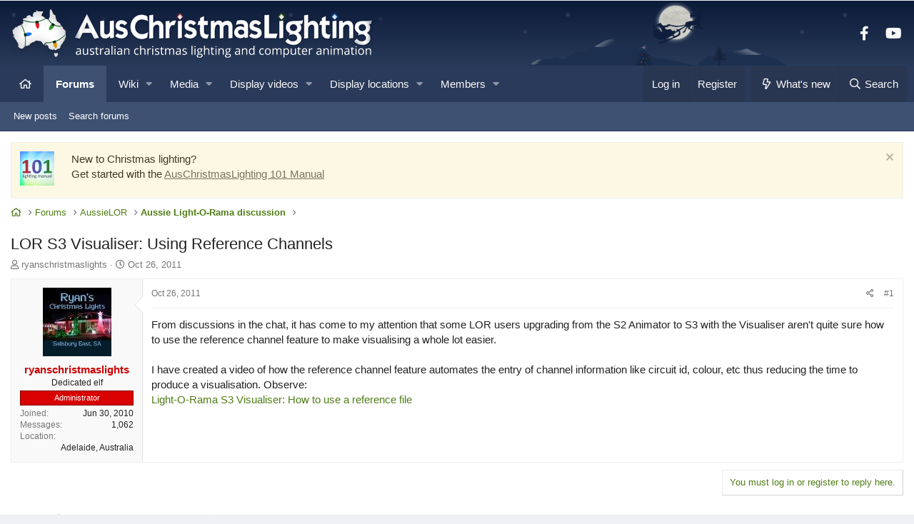

--- FILE ---
content_type: text/css; charset=utf-8
request_url: https://auschristmaslighting.com/css.php?css=public%3Alightslider.less%2Cpublic%3Amessage.less%2Cpublic%3Anotices.less%2Cpublic%3Ashare_controls.less%2Cpublic%3Asnog_flags.less%2Cpublic%3Avw_base.less%2Cpublic%3Avw_bbcode.less%2Cpublic%3Avw_list.less%2Cpublic%3Avw_section.less%2Cpublic%3Axb.less%2Cpublic%3Aextra.less%2Cpublic%3Avw_additional.less&s=3&l=1&d=1764050372&k=71f840f4408bd87d336d915f2d063b9e2f8e3104
body_size: 28135
content:
@charset "UTF-8";

/********* public:lightslider.less ********/
/*! lightslider - v1.1.6 - 2016-10-25
* https://github.com/sachinchoolur/lightslider
* Copyright (c) 2016 Sachin N; Licensed MIT */.lSSlideOuter{overflow:hidden;-webkit-touch-callout:none;-webkit-user-select:none;-khtml-user-select:none;-moz-user-select:none;-ms-user-select:none;user-select:none}.lightSlider:before,.lightSlider:after{content:" ";display:table}.lightSlider{overflow:hidden;margin:0}.lSSlideWrapper{max-width:100%;overflow:hidden;position:relative}.lSSlideWrapper>.lightSlider:after{clear:both}.lSSlideWrapper .lSSlide{-webkit-transform:translate(0px, 0px);-ms-transform:translate(0px, 0px);transform:translate(0px, 0px);-webkit-transition:all 1s;-webkit-transition-property:-webkit-transform,height;-moz-transition-property:-moz-transform,height;transition-property:transform,height;-webkit-transition-duration:inherit !important;transition-duration:inherit !important;-webkit-transition-timing-function:inherit !important;transition-timing-function:inherit !important}.lSSlideWrapper .lSFade{position:relative}.lSSlideWrapper .lSFade>*{position:absolute !important;top:0;left:0;z-index:9;margin-right:0;width:100%}.lSSlideWrapper.usingCss .lSFade>*{opacity:0;-webkit-transition-delay:0s;transition-delay:0s;-webkit-transition-duration:inherit !important;transition-duration:inherit !important;-webkit-transition-property:opacity;transition-property:opacity;-webkit-transition-timing-function:inherit !important;transition-timing-function:inherit !important}.lSSlideWrapper .lSFade>*.active{z-index:10}.lSSlideWrapper.usingCss .lSFade>*.active{opacity:1}.lSSlideOuter .lSPager.lSpg{margin:10px 0 0;padding:0;text-align:center}.lSSlideOuter .lSPager.lSpg>li{cursor:pointer;display:inline-block;padding:0 5px}.lSSlideOuter .lSPager.lSpg>li a{background-color:#222222;border-radius:30px;display:inline-block;height:8px;overflow:hidden;text-indent:-999em;width:8px;position:relative;z-index:99;-webkit-transition:all .5s linear 0s;transition:all .5s linear 0s}.lSSlideOuter .lSPager.lSpg>li:hover a,.lSSlideOuter .lSPager.lSpg>li.active a{background-color:#428bca}.lSSlideOuter .media{opacity:0.8}.lSSlideOuter .media.active{opacity:1}.lSSlideOuter .lSPager.lSGallery{list-style:none outside none;padding-left:0;margin:0;overflow:hidden;transform:translate3d(0px, 0px, 0px);-moz-transform:translate3d(0px, 0px, 0px);-ms-transform:translate3d(0px, 0px, 0px);-webkit-transform:translate3d(0px, 0px, 0px);-o-transform:translate3d(0px, 0px, 0px);-webkit-transition-property:-webkit-transform;-moz-transition-property:-moz-transform;-webkit-touch-callout:none;-webkit-user-select:none;-khtml-user-select:none;-moz-user-select:none;-ms-user-select:none;user-select:none}.lSSlideOuter .lSPager.lSGallery li{overflow:hidden;-webkit-transition:border-radius .12s linear 0s .35s linear 0s;transition:border-radius .12s linear 0s .35s linear 0s}.lSSlideOuter .lSPager.lSGallery li.active,.lSSlideOuter .lSPager.lSGallery li:hover{border-radius:5px}.lSSlideOuter .lSPager.lSGallery img{display:block;height:auto;max-width:100%}.lSSlideOuter .lSPager.lSGallery:before,.lSSlideOuter .lSPager.lSGallery:after{content:" ";display:table}.lSSlideOuter .lSPager.lSGallery:after{clear:both}.lSAction>a{width:32px;display:block;top:50%;height:32px;background-image:url('../img/controls.png');cursor:pointer;position:absolute;z-index:99;margin-top:-16px;opacity:0.5;-webkit-transition:opacity .35s linear 0s;transition:opacity .35s linear 0s}.lSAction>a:hover{opacity:1}.lSAction>.lSPrev{background-position:0 0;left:10px}.lSAction>.lSNext{background-position:-32px 0;right:10px}.lSAction>a.disabled{pointer-events:none}.cS-hidden{height:1px;opacity:0;filter:alpha(opacity=0);overflow:hidden}.lSSlideOuter.vertical{position:relative}.lSSlideOuter.vertical.noPager{padding-right:0px !important}.lSSlideOuter.vertical .lSGallery{position:absolute !important;right:0;top:0}.lSSlideOuter.vertical .lightSlider>*{width:100% !important;max-width:none !important}.lSSlideOuter.vertical .lSAction>a{left:50%;margin-left:-14px;margin-top:0}.lSSlideOuter.vertical .lSAction>.lSNext{background-position:31px -31px;bottom:10px;top:auto}.lSSlideOuter.vertical .lSAction>.lSPrev{background-position:0 -31px;bottom:auto;top:10px}.lSSlideOuter.lSrtl{direction:rtl}.lSSlideOuter .lightSlider,.lSSlideOuter .lSPager{padding-left:0;list-style:none outside none}.lSSlideOuter.lSrtl .lightSlider,.lSSlideOuter.lSrtl .lSPager{padding-right:0}.lSSlideOuter .lightSlider>*,.lSSlideOuter .lSGallery li{float:left}.lSSlideOuter.lSrtl .lightSlider>*,.lSSlideOuter.lSrtl .lSGallery li{float:right !important}@-webkit-keyframes rightEnd{0%{left:0}50%{left:-15px}100%{left:0}}@keyframes rightEnd{0%{left:0}50%{left:-15px}100%{left:0}}@-webkit-keyframes topEnd{0%{top:0}50%{top:-15px}100%{top:0}}@keyframes topEnd{0%{top:0}50%{top:-15px}100%{top:0}}@-webkit-keyframes leftEnd{0%{left:0}50%{left:15px}100%{left:0}}@keyframes leftEnd{0%{left:0}50%{left:15px}100%{left:0}}@-webkit-keyframes bottomEnd{0%{bottom:0}50%{bottom:-15px}100%{bottom:0}}@keyframes bottomEnd{0%{bottom:0}50%{bottom:-15px}100%{bottom:0}}.lSSlideOuter .rightEnd{-webkit-animation:rightEnd .3s;animation:rightEnd .3s;position:relative}.lSSlideOuter .leftEnd{-webkit-animation:leftEnd .3s;animation:leftEnd .3s;position:relative}.lSSlideOuter.vertical .rightEnd{-webkit-animation:topEnd .3s;animation:topEnd .3s;position:relative}.lSSlideOuter.vertical .leftEnd{-webkit-animation:bottomEnd .3s;animation:bottomEnd .3s;position:relative}.lSSlideOuter.lSrtl .rightEnd{-webkit-animation:leftEnd .3s;animation:leftEnd .3s;position:relative}.lSSlideOuter.lSrtl .leftEnd{-webkit-animation:rightEnd .3s;animation:rightEnd .3s;position:relative}.lightSlider.lsGrab>*{cursor:-webkit-grab;cursor:-moz-grab;cursor:-o-grab;cursor:-ms-grab;cursor:grab}.lightSlider.lsGrabbing>*{cursor:move;cursor:-webkit-grabbing;cursor:-moz-grabbing;cursor:-o-grabbing;cursor:-ms-grabbing;cursor:grabbing}.lSSlideOuter .lSPager.lSpg{line-height:1}.lSSlideOuter .lSPager.lSpg>li{height:20px;line-height:20px}.lSSlideOuter .lSPager.lSpg>li a{position:relative;top:-2px;background-color:#222;opacity:.3}.lSSlideOuter .lSPager.lSpg>li:hover a,.lSSlideOuter .lSPager.lSpg>li.active a{background-color:#4f7d16;opacity:1}.lSAction>a{background-image:none;text-decoration:none;line-height:32px;font-size:2em;color:#fff;opacity:0.6}.lSAction>a.lSNext{text-align:right}.lSAction>a.lSPrev{text-align:left}.lSAction>a:after{font-family:'Font Awesome 5 Pro';font-size:inherit;font-style:normal;font-weight:400;text-rendering:auto;-webkit-font-smoothing:antialiased;-moz-osx-font-smoothing:grayscale;content:"\f054";width:.63em;display:inline-block;text-align:center;-webkit-text-fill-color:#fff;-webkit-text-stroke-color:#000;-webkit-text-stroke-width:1px}.lSAction>a.lSNext:after{content:"\f054";width:.63em;display:inline-block;text-align:center}.lSAction>a.lSPrev:after{content:"\f053";width:.63em;display:inline-block;text-align:center}

/********* public:message.less ********/
.message+.message,.message.message--bordered{border-top:1px solid #dfdfdf}.message.is-mod-selected,.block--messages .message.is-mod-selected{background:#fff8ef}.message.is-mod-selected .message-cell--user,.block--messages .message.is-mod-selected .message-cell--user,.message.is-mod-selected .message-cell--vote,.block--messages .message.is-mod-selected .message-cell--vote{background:#fff8ef}.message.is-mod-selected .message-userArrow:after,.block--messages .message.is-mod-selected .message-userArrow:after{border-right-color:#fff8ef}.message-inner{display:flex}.message-inner+.message-inner{border-top:1px solid #dfdfdf}.message-cell{display:block;vertical-align:top;padding:12px}.message--quickReply .message-cell>.formRow:last-child>dd{padding-bottom:0}.message-cell.message-cell--closer{padding:10px}.message-cell.message-cell--closer.message-cell--user{flex:0 0 180px}.message--simple .message-cell.message-cell--closer.message-cell--user{flex:0 0 90px}.message-cell.message-cell--closer.message-cell--action{flex:0 0 60px}.message-cell.message-cell--user,.message-cell.message-cell--action{position:relative;background:#f9f9f9;border-right:1px solid #dfdfdf;min-width:0}.message-cell.message-cell--user .message-userBanner.userBanner,.message-cell.message-cell--action .message-userBanner.userBanner{padding-left:3px;padding-right:3px}.message-cell.message-cell--vote{position:relative;background:#f9f9f9;border-left:1px solid #dfdfdf;border-right:0;padding-top:0;padding-bottom:0}.message-cell.message-cell--vote .message-userBanner.userBanner{padding-left:3px;padding-right:3px}.message--solution .message-cell.message-cell--vote{background:#daf3d8}.message-cell.message-cell--vote .solutionIcon{margin-top:10px}.message-cell.message-cell--user{flex:0 0 184px}.message--simple .message-cell.message-cell--user{flex:0 0 90px}.message-cell.message-cell--action{flex:0 0 64px}.message-cell.message-cell--main{flex:1 1 auto;width:100%;min-width:0}.message-cell.message-cell--main.is-editing{padding:0}.message-cell.message-cell--main .block{margin:0}.message-cell.message-cell--main .block-container{margin:0;border:none}.message-cell.message-cell--alert{font-size:13px;flex:1 1 auto;width:100%;min-width:0;color:#fff;background:#3e5172}.message-cell.message-cell--alert a{color:#fff;text-decoration:underline}.message-cell.message-cell--extra{flex:0 0 204px;border-left:1px solid #dfdfdf;background:#f9f9f9}.message-cell.message-cell--extra .formRow-explain{margin:10px 0 0;font-size:13px;color:#767676;font-size:80%}.message-cell.message-cell--extra .formRow-explain a{color:inherit;text-decoration:underline}.message-cell.message-cell--header,.message-cell.message-cell--solutionHeader{flex:1 1 auto;width:100%;min-width:0;padding:10px 12px;margin:0}.message-cell.message-cell--header{font-weight:400;text-decoration:none;font-size:17px;color:#fff;background:#9b1c2d;border-bottom:1px solid #eee;background-image:url('styles/_auschristmaslighting/heading-snow-short.png');background-position:100.5% 0%;background-repeat:no-repeat;border-bottom:none}.message-cell.message-cell--header a{color:inherit;text-decoration:none}.message-cell.message-cell--header a:hover{text-decoration:underline}.message-cell.message-cell--solutionHeader{color:#3d793f;font-size:17px;background:#daf3d8;border-left:3px solid #63b265}.message-main{height:100%;display:flex;flex-direction:column}.message-content{flex:1 1 auto;min-height:1px}.message-footer{margin-top:auto}.message-expandWrapper{position:relative;overflow:hidden;-webkit-transition: -xf-height height ease;transition: -xf-height height ease}.message-expandWrapper .message-expandContent{max-height:250px;overflow:hidden}.message-expandWrapper .message-expandContent--small{max-height:160px}.message-expandWrapper.is-expandable .message-expandLink{display:block}.message-expandWrapper.is-expanded .message-expandContent{max-height:none}.message-expandWrapper.is-expanded .message-expandLink{display:none}.message-column{display:flex;flex-direction:column;align-items:center}.message-expandLink{display:none;position:absolute;top:60%;bottom:0;left:0;right:0;cursor:pointer;z-index:100;background:transparent;background:linear-gradient(to bottom, rgba(255,255,255,0) 0%, #fff 70%)}.message-expandLink:empty{cursor:auto;background:transparent;background:linear-gradient(to bottom, rgba(255,255,255,0) 0%, #fff 100%)}.message-expandLink a{position:absolute;bottom:12px;left:0;right:0;text-align:center;font-size:13px;color:#4f7d16;text-decoration:none}.message-microdata{display:none}@media (max-width:610px){.message:not(.message--forceColumns) .message-inner{display:block}.message:not(.message--forceColumns) .message-cell{display:block}.message:not(.message--forceColumns) .message-cell:before,.message:not(.message--forceColumns) .message-cell:after{content:" ";display:table}.message:not(.message--forceColumns) .message-cell:after{clear:both}.message:not(.message--forceColumns) .message-cell.message-cell--user{width:auto;border-right:none;border-bottom:1px solid #dfdfdf}.message:not(.message--forceColumns) .message-cell.message-cell--vote{width:auto;border-left:none;border-top:1px solid #dfdfdf}.message:not(.message--forceColumns) .message-cell.message-cell--vote .solutionIcon{margin-top:0}.message:not(.message--forceColumns) .message-cell.message-cell--main{padding-left:12px}.message:not(.message--forceColumns) .message-cell.message-cell--extra{width:auto;border-left:none;border-top:1px solid #dfdfdf}.message:not(.message--forceColumns) .message-column{flex-direction:row;justify-content:space-evenly}.message--simple:not(.message--forceColumns) .message-cell.message-cell--user,.message--quickReply:not(.message--forceColumns) .message-cell.message-cell--user{display:none}}.message-userArrow{position:absolute;top:24px;right:-1px;border:12px solid transparent;border-left-width:0;border-right-color:#dfdfdf}.message-userArrow:after{position:absolute;top:-11px;right:-12px;content:"";border:11px solid transparent;border-left-width:0;border-right-color:#fff}.message-avatar{text-align:center}.message-avatar .avatar{vertical-align:bottom}.message-avatar-wrapper{position:relative;display:inline-block;vertical-align:bottom;margin-bottom:.5em}.message-avatar-wrapper .message-avatar-online{position:absolute;left:50%;margin-left:-.615em;bottom:-.5em}.message-avatar-wrapper .message-avatar-online:before{font-family:'Font Awesome 5 Pro';font-size:inherit;font-style:normal;font-weight:400;text-rendering:auto;-webkit-font-smoothing:antialiased;-moz-osx-font-smoothing:grayscale;content:"\f2bd";width:.969em;text-align:center;line-height:1;font-weight:bold;color:#7fb900;background:#f9f9f9;border:#f9f9f9 solid 2px;border-radius:50%;display:inline-block}.message-name{font-weight:700;font-size:inherit;text-align:center;margin:0}.message-userTitle{font-size:12px;font-weight:normal;text-align:center;margin:0}.message-userBanner.userBanner{display:block;margin-top:3px}.message-userExtras{margin-top:3px;font-size:12px}.message--deleted .message-userDetails{display:none}.message--deleted .message-avatar .avatar{width:48px;height:48px;font-size:29px}@media (max-width:610px){.message:not(.message--forceColumns) .message-userArrow{top:auto;right:auto;bottom:-1px;left:24px;border:none;border:12px solid transparent;border-top-width:0;border-bottom-color:#dfdfdf}.message:not(.message--forceColumns) .message-userArrow:after{top:auto;right:auto;left:-11px;bottom:-12px;border:none;border:11px solid transparent;border-top-width:0;border-bottom-color:#fff}.message:not(.message--forceColumns).is-mod-selected .message-userArrow:after{border-color:transparent;border-bottom-color:#fff8ef}.message:not(.message--forceColumns) .message-user{display:-webkit-flex;display:flex}.message:not(.message--forceColumns) .message-avatar{margin-bottom:0}.message:not(.message--forceColumns) .message-avatar .avatar{width:48px;height:48px;font-size:29px}.message:not(.message--forceColumns) .message-avatar .avatar+.message-avatar-online{left:auto;right:0}.message:not(.message--forceColumns) .message-userDetails{flex:1;min-width:0;padding-left:12px}.message:not(.message--forceColumns) .message-name{text-align:left}.message:not(.message--forceColumns) .message-userTitle,.message:not(.message--forceColumns) .message-userBanner.userBanner{display:inline-block;text-align:left;margin:0}.message:not(.message--forceColumns) .message-userExtras{display:none}.message:not(.message--forceColumns) .message--deleted .message-userDetails{display:block}}.message-content{position:relative}.message-content .js-selectToQuoteEnd{height:0;font-size:0;overflow:hidden}.message--multiQuoteList .message-content{min-height:80px;max-height:120px;overflow:hidden}.message--multiQuoteList .message-content .message-body{pointer-events:none}.message-attribution{color:#767676;font-size:12px;padding-bottom:3px;border-bottom:1px solid #eee}.message-attribution:before,.message-attribution:after{content:" ";display:table}.message-attribution:after{clear:both}.message-attribution.message-attribution--plain{border-bottom:none;font-size:inherit;padding-bottom:0}.message-attribution.message-attribution--split{display:flex;align-items:flex-end;flex-wrap:wrap}.message-attribution.message-attribution--split .message-attribution-opposite{margin-left:auto}.message-attribution-main{float:left}.message-attribution-opposite{float:right}.message-attribution-opposite.message-attribution-opposite--list{display:flex;list-style:none;margin:0;padding:0}.message-attribution-opposite.message-attribution-opposite--list>li{margin-left:14px}.message-attribution-opposite.message-attribution-opposite--list>li:first-child{margin-left:0}.message-attribution-opposite a{color:inherit}.message-attribution-opposite a:hover{text-decoration:none;color:#182607}.message-attribution-gadget{display:inline-block;margin:-3px -7px;padding:3px 7px}.message-attribution-source{font-size:12px;margin-bottom:5px}.message-attribution-user{font-weight:700}.message-attribution-user .avatar{display:none}.message-attribution-user .attribution{display:inline;font-size:inherit;font-weight:inherit;margin:0}.message-newIndicator,a.message-newIndicator{font-size:90%;color:#fff;background:#4f7d16;border-radius:0px;padding-top:1px;padding-right:4px;padding-bottom:1px;padding-left:4px;white-space:nowrap}a.message-newIndicator:hover{color:#fff}.message-minorHighlight{font-size:13px;color:#3e5172}.message-fields{margin:12px 0}.message--simple .message-fields{margin-top:10px;margin-bottom:10px}.message-fields:last-child{margin-bottom:0}.message-body{margin:12px 0;font-family:'Segoe UI','Helvetica Neue',Helvetica,Roboto,Oxygen,Ubuntu,Cantarell,'Fira Sans','Droid Sans',sans-serif}.message-body:before,.message-body:after{content:" ";display:table}.message-body:after{clear:both}.message--simple .message-body{margin-top:10px;margin-bottom:10px}.message-body:last-child{margin-bottom:0}.message-body .message-title{font-size:17px;font-weight:400;margin:0 0 12px 0;padding:0}.message-attachments{margin:.5em 0}.message-attachments-list{list-style:none;margin:0;padding:0}.message-lastEdit{margin-top:.5em;color:#767676;font-size:11px;text-align:right}.message-signature{margin-top:12px;font-size:12px;color:#767676;border-top:1px solid #eee;padding-top:3px}.message-actionBar .actionBar-set{margin-top:12px;font-size:13px}.message--simple .message-actionBar .actionBar-set{margin-top:10px}.message .likesBar{margin-top:12px;padding:10px}.message .reactionsBar{margin-top:12px;padding:10px}.message-historyTarget{margin-top:12px}.message-gradient{position:absolute;bottom:0;left:0;right:0;height:60px;background:#fff;background:linear-gradient(to bottom, rgba(255,255,255,0) 0%, #fff 90%)}.message-responses{margin-top:10px;font-size:13px}.message-responses .editorPlaceholder .input{font-size:inherit}.message-responseRow{margin-top:-1px;background:#f9f9f9;border:1px solid #eee;padding:10px}.message-responseRow.message-responseRow--likes,.message-responseRow.message-responseRow--reactions{display:none;opacity:0;-webkit-transition: all .15s ease, -xf-opacity .15s ease;transition: all .15s ease, -xf-opacity .15s ease;overflow-y:hidden;height:0;-webkit-transition-property:all,-xf-height;transition-property:all,-xf-height}.message-responseRow.message-responseRow--likes.is-active,.message-responseRow.message-responseRow--reactions.is-active{display:block;opacity:1}.message-responseRow.message-responseRow--likes.is-transitioning,.message-responseRow.message-responseRow--reactions.is-transitioning{display:block}.message-responseRow.message-responseRow--likes.is-active,.message-responseRow.message-responseRow--reactions.is-active{height:auto;overflow-y:visible}.message-responseRow.message-responseRow--likes.is-transitioning,.message-responseRow.message-responseRow--reactions.is-transitioning{overflow-y:hidden}@media (max-width:610px){.message:not(.message--forceColumns) .message-attribution-user .avatar{display:inline-flex;width:21px;height:21px;font-size:13px}.message:not(.message--forceColumns) .message-content{min-height:1px}}@media (max-width:480px){.message-signature{display:none}}.message-menuGroup{display:inline-block}.message-menuTrigger{display:inline-block}.message-menuTrigger:after{font-family:'Font Awesome 5 Pro';font-size:inherit;font-style:normal;font-weight:400;text-rendering:auto;-webkit-font-smoothing:antialiased;-moz-osx-font-smoothing:grayscale;content:"\f0d7";width:1.2em;display:inline-block;text-align:center;font-weight:900;unicode-bidi:isolate;text-align:right}.message-menuTrigger:hover:after{color:black}.message-menu-section--editDelete .menu-linkRow{font-weight:700;font-size:15px}.message-menu-link--delete i:after{content:"\f2ed";width:1.28571429em;display:inline-block;text-align:center}.message-menu-link--edit i:after{content:"\f044";width:1.28571429em;display:inline-block;text-align:center}.message-menu-link--report i:after{content:"\f119";width:1.28571429em;display:inline-block;text-align:center}.message-menu-link--warn i:after{content:"\f071";width:1.28571429em;display:inline-block;text-align:center}.message-menu-link--spam i:after{content:"\f05e";width:1.28571429em;display:inline-block;text-align:center}.message-menu-link--ip i:after{content:"\f0e8";width:1.28571429em;display:inline-block;text-align:center}.message-menu-link--history i:after{content:"\f1da";width:1.28571429em;display:inline-block;text-align:center}.message-menu-link--follow i:after{content:"\f234";width:1.28571429em;display:inline-block;text-align:center}.message-menu-link--ignore i:after{content:"\f235";width:1.28571429em;display:inline-block;text-align:center}.message-menu-link--share i:after{content:"\f1e0";width:1.28571429em;display:inline-block;text-align:center}.message-articleUserInfo{background:#f9f9f9;border-top:1px solid #dfdfdf}.message-articleUserInfo .message-userBanner.userBanner{padding-left:3px;padding-right:3px}.message-articleUserInfo:last-child{border-bottom-left-radius:0px;border-bottom-right-radius:0px}.message-articleUserInfo .contentRow-figure{width:160px;text-align:center}.message-articleUserInfo .contentRow-main{padding-left:24px;text-align:left}@media (max-width:610px){.message-articleUserInfo .contentRow-figure{width:auto}.message-articleUserInfo .contentRow-main{padding-left:12px}}.message-articleWrittenBy{color:#767676;font-size:13px}.message-articleUserName{font-weight:700;font-size:19px;margin:0;display:inline}.message-articleUserBlurb,.message-articleUserBlurb div{font-size:13px;display:inline}.message-articleUserAbout{font-size:13px;margin:.5em 0}.message-articleUserBanners .userBanner{margin-bottom:3px}.message-articleUserStats{font-size:13px;color:#767676}@media (max-width:480px){.message-articleUserStats{display:none}}.comment-inner{display:table;table-layout:fixed;width:100%}.comment-avatar{display:table-cell;width:24px;vertical-align:top}.comment-avatar .avatar,.comment-avatar img{vertical-align:bottom}.comment-main{display:table-cell;padding-left:12px;vertical-align:top}.comment-contentWrapper{margin-bottom:10px}.comment-user{font-weight:700}.comment-body{display:inline}.comment-note{color:#767676;font-size:11px}.comment-input{display:block;height:2.34em;margin-bottom:10px}.comment-actionBar .actionBar-set{margin-top:10px;color:#767676}.comment-likes,.comment-reactions{display:none;opacity:0;-webkit-transition: all .15s ease, -xf-opacity .15s ease;transition: all .15s ease, -xf-opacity .15s ease;overflow-y:hidden;height:0;-webkit-transition-property:all,-xf-height;transition-property:all,-xf-height;margin-top:10px;font-size:12px}.comment-likes.is-active,.comment-reactions.is-active{display:block;opacity:1}.comment-likes.is-transitioning,.comment-reactions.is-transitioning{display:block}.comment-likes.is-active,.comment-reactions.is-active{height:auto;overflow-y:visible}.comment-likes.is-transitioning,.comment-reactions.is-transitioning{overflow-y:hidden}.formSubmitRow.formSubmitRow--messageQr .formSubmitRow-controls{text-align:center;padding-left:0;padding-right:0;margin-left:12px;margin-right:12px}@media (max-width:540px){.formSubmitRow.formSubmitRow--messageQr .formSubmitRow-controls{text-align:right}}.messageNotice{margin:10px 0;padding:10px 12px;color:#fff;background:#3e5172;font-size:12px;border-left:2px solid #4f7d16}.messageNotice.messageNotice--nested{border-left-width:1px}.messageNotice:not(.messageNotice--highlighted) a,.messageNotice:not(.messageNotice--highlighted) a:hover{color:#fff;text-decoration:underline}.messageNotice:before{display:inline-block;font-family:'Font Awesome 5 Pro';font-size:inherit;font-style:normal;font-weight:400;text-rendering:auto;-webkit-font-smoothing:antialiased;-moz-osx-font-smoothing:grayscale;padding-right:.2em;font-size:125%;color:#4f7d16}.messageNotice.messageNotice--highlighted{color:#222;background:#f9f9f9;border-left-color:#3e5172}.messageNotice.messageNotice--highlighted:before{color:#3e5172}.messageNotice.messageNotice--deleted:before{content:"\f2ed";width:1.28571429em;display:inline-block;text-align:center}.messageNotice.messageNotice--moderated:before{content:"\f132";width:1.28571429em;display:inline-block;text-align:center}.messageNotice.messageNotice--warning:before{content:"\f071";width:1.28571429em;display:inline-block;text-align:center}.messageNotice.messageNotice--ignored:before{content:"\f131";width:1.28571429em;display:inline-block;text-align:center}@media (min-width:610px){.block:not(.block--messages) .block-container:not(.block-container--noStripRadius)>.block-body:first-child>.message:first-child .message-inner:first-of-type .message-cell:first-child,.block:not(.block--messages) .block-topRadiusContent.message .message-inner:first-of-type .message-cell:first-child,.block:not(.block--messages) .block-topRadiusContent>.message:first-child .message-inner:first-of-type .message-cell:first-child{border-top-left-radius:0px}.block:not(.block--messages) .block-container:not(.block-container--noStripRadius)>.block-body:first-child>.message:first-child .message-inner:first-of-type .message-cell:last-child,.block:not(.block--messages) .block-topRadiusContent.message .message-inner:first-of-type .message-cell:last-child,.block:not(.block--messages) .block-topRadiusContent>.message:first-child .message-inner:first-of-type .message-cell:last-child{border-top-right-radius:0px}.block:not(.block--messages) .block-container:not(.block-container--noStripRadius)>.block-body:last-child>.message:last-child .message-inner:last-of-type .message-cell:first-child,.block:not(.block--messages) .block-bottomRadiusContent.message .message-inner:last-of-type .message-cell:first-child,.block:not(.block--messages) .block-bottomRadiusContent>.message:last-child .message-inner:last-of-type .message-cell:first-child{border-bottom-left-radius:0px}.block:not(.block--messages) .block-container:not(.block-container--noStripRadius)>.block-body:last-child>.message:last-child .message-inner:last-of-type .message-cell:last-child,.block:not(.block--messages) .block-bottomRadiusContent.message .message-inner:last-of-type .message-cell:last-child,.block:not(.block--messages) .block-bottomRadiusContent>.message:last-child .message-inner:last-of-type .message-cell:last-child{border-bottom-right-radius:0px}}.block--messages .block-container{background:none;border:none}.block--messages .message,.block--messages .block-row{color:#222;background:#fff;border-width:1px;border-style:solid;border-top-color:#eee;border-right-color:#eee;border-bottom-color:#eee;border-left-color:#eee;border-radius:0px}.block--messages .message+.message,.block--messages .block-row+.message,.block--messages .message+.block-row,.block--messages .block-row+.block-row{margin-top:10px}.block--messages .block-filterBar{border-width:1px;border-style:solid;border-top-color:#eee;border-right-color:#eee;border-bottom-color:#eee;border-left-color:#eee;border-radius:0px;margin-bottom:10px}.block--messages .message-spacer+.message,.block--messages .message-spacer+.block-row{margin-top:10px}.block--messages .message-inner .message-cell{border-radius:0}.block--messages .message-inner:first-of-type .message-cell:first-child{border-top-left-radius:0px}.block--messages .message-inner:first-of-type .message-cell:last-child{border-top-right-radius:0px}.block--messages .message-inner:last-of-type .message-cell:first-child{border-bottom-left-radius:0px}.block--messages .message-inner:last-of-type .message-cell:last-child{border-bottom-right-radius:0px}@media (max-width:610px){.block--messages .message-inner .message-cell{border-radius:0}.block--messages .message-inner:first-of-type .message-cell:first-child{border-top-left-radius:0px;border-top-right-radius:0px}.block--messages .message-inner:last-of-type .message-cell:last-child{border-bottom-left-radius:0px;border-bottom-right-radius:0px}.block--messages .message--simple .message-cell--user+.message-cell{border-radius:0;border-top-left-radius:0px;border-top-right-radius:0px}}@media (max-width:610px){.block--messages .message,.block--messages .block-row,.block--messages .block-filterBar{border-left:none;border-right:none;border-radius:0}.block--messages .message .message-inner .message-cell{border-radius:0}.block--messages .message .message-inner .message-cell:first-child,.block--messages .message .message-inner .message-cell:last-child{border-radius:0}.block--messages .message--simple .message-cell--user+.message-cell{border-radius:0}}.message--article.is-moderated{background:#f9f9f9}.message--article.is-deleted{opacity:.65}.message--articlePreview{display:flex;flex-direction:column;min-width:0;margin-bottom:12px}.message--articlePreview:last-child{margin-bottom:0}.message--articlePreview .articlePreview-main{display:flex;flex-direction:column;flex:1 1 auto}.message--articlePreview .articlePreview-image{flex:0 0 auto;align-self:center;width:100%;max-width:750px;background:center / cover #f9f9f9 no-repeat;text-decoration:none}.message--articlePreview .articlePreview-image:after{content:'';display:block;padding-bottom:75%}.message--articlePreview .articlePreview-image+.articlePreview-text .bbImageWrapper,.message--articlePreview .articlePreview-image+.articlePreview-text .bbImage{display:none}.message--articlePreview .articlePreview-text{flex:1 1 auto;display:flex;min-width:0;flex-direction:column;padding:12px}.message--articlePreview .articlePreview-text .bbWrapper{position:relative;max-height:11.2em;overflow:hidden}.message--articlePreview .articlePreview-text .bbWrapper:after{content:'';position:absolute;bottom:0;right:0;text-align:right;width:75%;height:1.4em;background:linear-gradient(to right, rgba(255,255,255,0), #fff)}.message--articlePreview .articlePreview-title{margin:0;font-size:17px}.message--articlePreview .articlePreview-content{flex:1 1 auto}.message--articlePreview .articlePreview-links{text-align:right;padding-top:10px}.message--articlePreview .articlePreview-statuses{float:left;display:flex;list-style:none;margin:0;padding:0}.message--articlePreview .articlePreview-statuses>li{margin-right:8px}.message--articlePreview .articlePreview-statuses .message-newIndicator{font-size:13px}.message--articlePreview .articlePreview-footer{padding:0 12px}.message--articlePreview .articlePreview-meta{display:flex;align-items:center;border-top:solid 1px #dfdfdf;padding:10px 0;color:#767676;font-size:13px}.message--articlePreview .articlePreview-meta>li{margin-right:12px}.message--articlePreview .articlePreview-meta>li:last-child{margin-right:0}.message--articlePreview .articlePreview-replies{white-space:nowrap}.message--articlePreview .articlePreview-by,.message--articlePreview .articlePreview-repliesLabel{display:none}.block--articles.block--messages.block--expanded .article-title{margin:0 0 5px;font-size:22px;font-weight:400}.block--articles.block--messages.block--expanded .message-snippet-link{margin-top:.5em;text-align:center}.block--articles.block--messages.block--expanded .message+.message{margin-top:15px}@supports (display: grid){@media (min-width:610px){.block--previews .block-body{display:grid;gap:12px;grid-template-rows:auto;grid-template-columns:repeat(2, 1fr);grid-template-areas:"a a"}.block--previews .block-body>.message:first-of-type:last-of-type{grid-area:a}.block--previews .block-body>.message--articlePreview{margin-bottom:0}.block--previews .block-body>.message--articlePreview:nth-of-type(-n+5) .articlePreview-title{font-size:19px}.block--previews .block-body>.message--articlePreview:nth-of-type(-n+5) .articlePreview-image{max-width:none}.block--previews .block-body>.message--articlePreview:nth-of-type(-n+5) .articlePreview-image:after{padding-bottom:60%}.block--previews .block-body>.message--articlePreview:nth-of-type(-n+5) .articlePreview-meta .articlePreview-by{display:block}.block--previews .block-body>.message--articlePreview:first-of-type{grid-area:a}.block--previews .block-body>.message--articlePreview:first-of-type .articlePreview-title{font-size:22px}.block--previews .block-body>.message--articlePreview:first-of-type .articlePreview-meta{border-top:none}.block--previews .block-body>.message--articlePreview:first-of-type .articlePreview-main{flex-direction:row-reverse}.block--previews .block-body>.message--articlePreview:first-of-type .articlePreview-image{width:50%}}@media (min-width:840px){.p-body-main:not(.p-body-main--withSidebar) .block--previews .block-body{grid-template-columns:repeat(4, 1fr);grid-template-areas:"a a a a" "b_1 b_1 b_2 b_2" "b_3 b_3 b_4 b_4"}.p-body-main:not(.p-body-main--withSidebar) .block--previews .block-body>.message:first-of-type:last-of-type{grid-area:a}.p-body-main:not(.p-body-main--withSidebar) .block--previews .block-body>.message--articlePreview:nth-of-type(1){grid-area:a}.p-body-main:not(.p-body-main--withSidebar) .block--previews .block-body>.message--articlePreview:nth-of-type(2){grid-area:b_1}.p-body-main:not(.p-body-main--withSidebar) .block--previews .block-body>.message--articlePreview:nth-of-type(3){grid-area:b_2}.p-body-main:not(.p-body-main--withSidebar) .block--previews .block-body>.message--articlePreview:nth-of-type(4){grid-area:b_3}.p-body-main:not(.p-body-main--withSidebar) .block--previews .block-body>.message--articlePreview:nth-of-type(5){grid-area:b_4}}@media (min-width:1112px){.p-body-main--withSidebar .block--previews .block-body{grid-template-columns:repeat(4, 1fr);grid-template-areas:"a a a a" "b_1 b_1 b_2 b_2" "b_3 b_3 b_4 b_4"}.p-body-main--withSidebar .block--previews .block-body>.message:first-of-type:last-of-type{grid-area:a}.p-body-main--withSidebar .block--previews .block-body>.message--articlePreview:nth-of-type(1){grid-area:a}.p-body-main--withSidebar .block--previews .block-body>.message--articlePreview:nth-of-type(2){grid-area:b_1}.p-body-main--withSidebar .block--previews .block-body>.message--articlePreview:nth-of-type(3){grid-area:b_2}.p-body-main--withSidebar .block--previews .block-body>.message--articlePreview:nth-of-type(4){grid-area:b_3}.p-body-main--withSidebar .block--previews .block-body>.message--articlePreview:nth-of-type(5){grid-area:b_4}}}

/********* public:notices.less ********/
.notices{list-style:none;margin:0;padding:0}.notices.notices--block .notice{margin-bottom:10px}.notices.notices--floating{margin:0 20px 0 auto;width:300px;max-width:100%;z-index:800}@media (max-width:340px){.notices.notices--floating{margin-right:10px}}.notices.notices--floating .notice{margin-bottom:20px}.notices.notices--scrolling{display:flex;align-items:stretch;overflow:hidden;border-width:1px;border-style:solid;border-top-color:#eee;border-right-color:#eee;border-bottom-color:#eee;border-left-color:#eee;margin-bottom:10px}.notices.notices--scrolling.notices--isMulti{margin-bottom:30px}.notices.notices--scrolling .notice{width:100%;flex-grow:0;flex-shrink:0;border:none}.noticeScrollContainer{margin-bottom:10px}.noticeScrollContainer .lSSlideWrapper{border-width:1px;border-style:solid;border-top-color:#eee;border-right-color:#eee;border-bottom-color:#eee;border-left-color:#eee}.noticeScrollContainer .notices.notices--scrolling{border:none;margin-bottom:0}.notice{position:relative;border-width:1px;border-style:solid;border-top-color:#eee;border-right-color:#eee;border-bottom-color:#eee;border-left-color:#eee}.notice:before,.notice:after{content:" ";display:table}.notice:after{clear:both}.notice.notice--primary{color:#222;background:#f9f9f9}.notice.notice--accent{color:#fff;background:#3e5172}.notice.notice--accent a:not(.button--notice){color:#fff;text-decoration:underline}.notice.notice--dark{color:#fefefe;border:none;background:#141414}.notice.notice--dark a:not(.button--notice){color:#b4b4b4}.notice.notice--light{color:#141414;background:#fefefe}.notice.notice--light a:not(.button--notice){color:#828282}.notice.notice--enablePush{display:none}@media (max-width:840px){.notice.notice--enablePush{padding:5px 5px 12px;font-size:13px}}@media (max-width:840px){.notice.notice--cookie .notice-content{padding:5px 5px 12px;font-size:12px}.notice.notice--cookie .notice-content .button--notice{font-size:12px;padding:5px 10px}.notice.notice--cookie .notice-content .button--notice .button-text{font-size:12px}}.notice.notice--cookieAdvanced .notice-content{padding:1em 0}.notice.notice--cookieAdvanced .notice-content .u-pageCentered{display:grid;grid-template-columns:1fr 272px;gap:20px;align-items:end}@media (max-width:610px){.notice.notice--cookieAdvanced .notice-content .u-pageCentered{display:block}}.notice.notice--cookieAdvanced .notice-content h2{margin:0}.notice.notice--cookieAdvanced .notice-content .button{width:100%;margin:.5em 0;font-weight:bold}.notice.notice--cookieAdvanced .notice-content form.is-active{display:contents;grid-column:span 2}.notice.notice--cookieAdvanced .notice-content form.is-active .formRow.formRow--fullWidth>dd{padding-left:0;padding-right:0}.notice.notice--cookieAdvanced .notice-content form:not(.is-active){display:none}.notices--block .notice{font-size:15px;border-radius:0px}.notices--floating .notice{font-size:11px;border-radius:0px;box-shadow:1px 1px 3px rgba(0,0,0,0.25)}.notices--floating .notice.notice--primary{background-color:rgba(249,249,249,0.8)}.notices--floating .notice.notice--accent{background-color:rgba(62,81,114,0.8)}.notices--floating .notice.notice--dark{background-color:rgba(20,20,20,0.8)}.notices--floating .notice.notice--light{background-color:rgba(254,254,254,0.8)}.has-js .notices--floating .notice{display:none}.notice.notice--hasImage .notice-content{margin-left:72px;min-height:72px}@media (max-width:840px){.notice.notice--hidewide:not(.is-vis-processed){display:none;visibility:hidden}}@media (max-width:610px){.notice.notice--hidemedium:not(.is-vis-processed){display:none;visibility:hidden}}@media (max-width:480px){.notice.notice--hidenarrow:not(.is-vis-processed){display:none;visibility:hidden}}.notice-image{float:left;padding:12px 0 12px 12px}.notice-image img{max-width:48px;max-height:48px}.notice-content{padding:12px}.notice-content a.notice-dismiss{float:right;color:inherit;font-size:16px;line-height:1;height:1em;box-sizing:content-box;padding:0 0 5px 5px;opacity:.5;-webkit-transition: opacity .15s ease;transition: opacity .15s ease;cursor:pointer}.notice-content a.notice-dismiss:before{font-family:'Font Awesome 5 Pro';font-size:inherit;font-style:normal;font-weight:400;text-rendering:auto;-webkit-font-smoothing:antialiased;-moz-osx-font-smoothing:grayscale;content:"\f00d";width:.75em;display:inline-block;text-align:center}.notice-content a.notice-dismiss:hover{text-decoration:none;opacity:1}.notices--floating .notice-content a.notice-dismiss{font-size:14px}

/********* public:share_controls.less ********/
.shareButtons:before,.shareButtons:after{content:" ";display:table}.shareButtons:after{clear:both}.shareButtons--iconic .shareButtons-buttons{display:grid;grid-template-columns:repeat(auto-fill, minmax(35px, 1fr))}.shareButtons-label{float:left;margin-right:3px;color:#767676;min-height:35px;line-height:35px}.shareButtons-button{float:left;margin-right:3px;padding:6px;color:#767676;font-size:20px;line-height:20px;white-space:nowrap;min-width:35px;border-radius:0px;background-color:transparent;-webkit-transition: all .15s ease;transition: all .15s ease}.shareButtons-button:last-of-type{margin-right:0}.shareButtons-button:hover{text-decoration:none;color:white}.shareButtons-button>i{display:inline-block;vertical-align:middle;font-family:'Font Awesome 5 Pro';font-size:inherit;font-style:normal;font-weight:400;text-rendering:auto;-webkit-font-smoothing:antialiased;-moz-osx-font-smoothing:grayscale}.shareButtons-button.shareButtons-button--brand>i{font-family:'Font Awesome 5 Brands';font-size:inherit;font-style:normal;font-weight:400;text-rendering:auto;-webkit-font-smoothing:antialiased;-moz-osx-font-smoothing:grayscale}.shareButtons-button>span{font-weight:400;font-size:15px}.shareButtons--iconic .shareButtons-button{text-align:center}.shareButtons--iconic .shareButtons-button>i{min-width:20px}.shareButtons--iconic .shareButtons-button>svg{vertical-align:middle}.shareButtons--iconic .shareButtons-button>span{position:absolute;height:1px;width:1px;margin:-1px;padding:0;border:0;clip:rect(0 0 0 0);overflow:hidden}.shareButtons-button.shareButtons-button--facebook:hover{background-color:#3B5998}.shareButtons-button.shareButtons-button--facebook>i:before{content:"\f39e";width:1.28571429em;display:inline-block;text-align:center}.shareButtons-button.shareButtons-button--twitter:hover{background-color:#000000}.shareButtons-button.shareButtons-button--twitter>i:before{content:"\f099";width:1.28571429em;display:inline-block;text-align:center}.shareButtons-button.shareButtons-button--pinterest:hover{background-color:#bd081c}.shareButtons-button.shareButtons-button--pinterest>i:before{content:"\f231";width:1.28571429em;display:inline-block;text-align:center}.shareButtons-button.shareButtons-button--tumblr:hover{background-color:#35465c}.shareButtons-button.shareButtons-button--tumblr>i:before{content:"\f173";width:1.28571429em;display:inline-block;text-align:center}.shareButtons-button.shareButtons-button--reddit:hover{background-color:#FF4500}.shareButtons-button.shareButtons-button--reddit>i:before{content:"\f281";width:1.28571429em;display:inline-block;text-align:center}.shareButtons-button.shareButtons-button--whatsApp:hover{background-color:#25D366}.shareButtons-button.shareButtons-button--whatsApp>i:before{content:"\f232";width:1.28571429em;display:inline-block;text-align:center}.shareButtons-button.shareButtons-button--email:hover{background-color:#1289ff}.shareButtons-button.shareButtons-button--email>i:before{content:"\f0e0";width:1.28571429em;display:inline-block;text-align:center}.shareButtons-button.shareButtons-button--share{cursor:pointer}.shareButtons-button.shareButtons-button--share:hover{background-color:#787878}.shareButtons-button.shareButtons-button--share>i:before{content:"\f1e0";width:1.28571429em;display:inline-block;text-align:center}.shareButtons-button.shareButtons-button--link{cursor:pointer}.shareButtons-button.shareButtons-button--link:hover{background-color:#787878}.shareButtons-button.shareButtons-button--link>i:before{content:"\f0c1";width:1.28571429em;display:inline-block;text-align:center}.shareButtons-button.is-hidden{display:none}.shareInput{margin-bottom:5px}.shareInput:last-child{margin-bottom:0}.shareInput-label{font-size:13px}.shareInput-label:after{content:":"}.shareInput-label.is-sentence:after{content:""}.shareInput-button{color:#4f7d16;cursor:pointer}.shareInput-button>i{display:inline-block;vertical-align:middle;font-family:'Font Awesome 5 Pro';font-size:inherit;font-style:normal;font-weight:400;text-rendering:auto;-webkit-font-smoothing:antialiased;-moz-osx-font-smoothing:grayscale}.shareInput-button>i:before{content:"\f0c5";width:1.28571429em;display:inline-block;text-align:center}.shareInput-button.is-hidden{display:none}.shareInput-input{font-size:13px}@media (max-width:568px){.shareInput-input{font-size:16px}}.shareInput-button.is-hidden+.shareInput-input{border-radius:0px}

/********* public:snog_flags.less ********/
.message.message--simple .userflag-m,.message.message--deleted .userflag-m{position:absolute;top:48px;left:calc(48px - 35px);width:25px;height:15px;z-index:2}.userflag-m{position:absolute;top:calc(96px - 17px);left:calc(96px - 27px);width:25px;height:15px;z-index:2}.userflag-s{position:absolute;top:calc(48px - 15px);left:calc(48px - 7px);width:25px;height:15px;z-index:2}.userflag-name{margin-left:auto;margin-right:auto;width:25px;height:15px}.userflag-info{margin:2px auto 2px auto;width:25px;height:15px}.userflag-view{display:inline-block;position:relative;width:25px;height:15px}.userflag-tool{display:block;width:25px;height:15px}.userflag-tooltip{margin-left:calc(48px /4);margin-top:5px;width:27px;height:18px}.userflag-tooltip-m{margin-left:calc(10px * 2 + (96px /4));margin-top:5px;width:27px;height:18px}.flags{width:25px;height:15px;z-index:2;background-image:url("data/countryflags/flags/flagsprite.png");background-color:transparent;background-repeat:no-repeat}.flags.flag-A1{background-position:-2px 0px}.flags.flag-A2{background-position:-29px 0px}.flags.flag-AD{background-position:-56px 0px}.flags.flag-AE{background-position:-83px 0px}.flags.flag-AF{background-position:-110px 0px}.flags.flag-AG{background-position:-137px 0px}.flags.flag-AI{background-position:-164px 0px}.flags.flag-AL{background-position:-191px 0px}.flags.flag-AM{background-position:-218px 0px}.flags.flag-AO{background-position:-245px 0px}.flags.flag-AP{background-position:-272px 0px}.flags.flag-AQ{background-position:-299px 0px}.flags.flag-AR{background-position:-326px 0px}.flags.flag-AS{background-position:-353px 0px}.flags.flag-AT{background-position:-380px 0px}.flags.flag-AU{background-position:-2px -17px}.flags.flag-AW{background-position:-29px -17px}.flags.flag-AX{background-position:-56px -17px}.flags.flag-AZ{background-position:-83px -17px}.flags.flag-BA{background-position:-110px -17px}.flags.flag-BB{background-position:-137px -17px}.flags.flag-BD{background-position:-164px -17px}.flags.flag-BE{background-position:-191px -17px}.flags.flag-BF{background-position:-218px -17px}.flags.flag-BG{background-position:-245px -17px}.flags.flag-BH{background-position:-272px -17px}.flags.flag-BI{background-position:-299px -17px}.flags.flag-BJ{background-position:-326px -17px}.flags.flag-BL{background-position:-353px -17px}.flags.flag-BM{background-position:-380px -17px}.flags.flag-BN{background-position:-2px -34px}.flags.flag-BO{background-position:-29px -34px}.flags.flag-BQ{background-position:-56px -34px}.flags.flag-BR{background-position:-83px -34px}.flags.flag-BS{background-position:-110px -34px}.flags.flag-BT{background-position:-137px -34px}.flags.flag-BV{background-position:-164px -34px}.flags.flag-BW{background-position:-191px -34px}.flags.flag-BY{background-position:-218px -34px}.flags.flag-BZ{background-position:-245px -34px}.flags.flag-CA{background-position:-272px -34px}.flags.flag-CC{background-position:-299px -34px}.flags.flag-CD{background-position:-326px -34px}.flags.flag-CF{background-position:-353px -34px}.flags.flag-CG{background-position:-380px -34px}.flags.flag-CH{background-position:-2px -51px}.flags.flag-CI{background-position:-29px -51px}.flags.flag-CK{background-position:-56px -51px}.flags.flag-CL{background-position:-83px -51px}.flags.flag-CM{background-position:-110px -51px}.flags.flag-CN{background-position:-137px -51px}.flags.flag-CO{background-position:-164px -51px}.flags.flag-CR{background-position:-191px -51px}.flags.flag-CU{background-position:-218px -51px}.flags.flag-CV{background-position:-245px -51px}.flags.flag-CW{background-position:-272px -51px}.flags.flag-CX{background-position:-299px -51px}.flags.flag-CY{background-position:-326px -51px}.flags.flag-CZ{background-position:-353px -51px}.flags.flag-DE{background-position:-380px -51px}.flags.flag-DJ{background-position:-2px -68px}.flags.flag-DK{background-position:-29px -68px}.flags.flag-DM{background-position:-56px -68px}.flags.flag-DO{background-position:-83px -68px}.flags.flag-DZ{background-position:-110px -68px}.flags.flag-EC{background-position:-137px -68px}.flags.flag-EE{background-position:-164px -68px}.flags.flag-EG{background-position:-191px -68px}.flags.flag-EH{background-position:-218px -68px}.flags.flag-ER{background-position:-245px -68px}.flags.flag-ES{background-position:-272px -68px}.flags.flag-ET{background-position:-299px -68px}.flags.flag-EU{background-position:-326px -68px}.flags.flag-FI{background-position:-353px -68px}.flags.flag-FJ{background-position:-380px -68px}.flags.flag-FK{background-position:-2px -85px}.flags.flag-FM{background-position:-29px -85px}.flags.flag-FO{background-position:-56px -85px}.flags.flag-FR{background-position:-83px -85px}.flags.flag-GA{background-position:-110px -85px}.flags.flag-GB{background-position:-137px -85px}.flags.flag-GD{background-position:-164px -85px}.flags.flag-GE{background-position:-191px -85px}.flags.flag-GF{background-position:-218px -85px}.flags.flag-GG{background-position:-245px -85px}.flags.flag-GH{background-position:-272px -85px}.flags.flag-GI{background-position:-299px -85px}.flags.flag-GL{background-position:-326px -85px}.flags.flag-GM{background-position:-353px -85px}.flags.flag-GN{background-position:-380px -85px}.flags.flag-GP{background-position:-2px -102px}.flags.flag-GQ{background-position:-29px -102px}.flags.flag-GR{background-position:-56px -102px}.flags.flag-GS{background-position:-83px -102px}.flags.flag-GT{background-position:-110px -102px}.flags.flag-GU{background-position:-137px -102px}.flags.flag-GW{background-position:-164px -102px}.flags.flag-GY{background-position:-191px -102px}.flags.flag-HK{background-position:-218px -102px}.flags.flag-HM{background-position:-245px -102px}.flags.flag-HN{background-position:-272px -102px}.flags.flag-HR{background-position:-299px -102px}.flags.flag-HT{background-position:-326px -102px}.flags.flag-HU{background-position:-353px -102px}.flags.flag-ID{background-position:-380px -102px}.flags.flag-IE{background-position:-2px -119px}.flags.flag-IL{background-position:-29px -119px}.flags.flag-IM{background-position:-56px -119px}.flags.flag-IN{background-position:-83px -119px}.flags.flag-IO{background-position:-110px -119px}.flags.flag-IQ{background-position:-137px -119px}.flags.flag-IR{background-position:-164px -119px}.flags.flag-IS{background-position:-191px -119px}.flags.flag-IT{background-position:-218px -119px}.flags.flag-JE{background-position:-245px -119px}.flags.flag-JM{background-position:-272px -119px}.flags.flag-JO{background-position:-299px -119px}.flags.flag-JP{background-position:-326px -119px}.flags.flag-KE{background-position:-353px -119px}.flags.flag-KG{background-position:-380px -119px}.flags.flag-KH{background-position:-2px -136px}.flags.flag-KI{background-position:-29px -136px}.flags.flag-KM{background-position:-56px -136px}.flags.flag-KN{background-position:-83px -136px}.flags.flag-KP{background-position:-110px -136px}.flags.flag-KR{background-position:-137px -136px}.flags.flag-KW{background-position:-164px -136px}.flags.flag-KY{background-position:-191px -136px}.flags.flag-KZ{background-position:-218px -136px}.flags.flag-LA{background-position:-245px -136px}.flags.flag-LB{background-position:-272px -136px}.flags.flag-LC{background-position:-299px -136px}.flags.flag-LI{background-position:-326px -136px}.flags.flag-LK{background-position:-353px -136px}.flags.flag-LO{background-position:-380px -136px}.flags.flag-LR{background-position:-2px -153px}.flags.flag-LS{background-position:-29px -153px}.flags.flag-LT{background-position:-56px -153px}.flags.flag-LU{background-position:-83px -153px}.flags.flag-LV{background-position:-110px -153px}.flags.flag-LY{background-position:-137px -153px}.flags.flag-MA{background-position:-164px -153px}.flags.flag-MC{background-position:-191px -153px}.flags.flag-MD{background-position:-218px -153px}.flags.flag-ME{background-position:-245px -153px}.flags.flag-MF{background-position:-272px -153px}.flags.flag-MG{background-position:-299px -153px}.flags.flag-MH{background-position:-326px -153px}.flags.flag-MK{background-position:-353px -153px}.flags.flag-ML{background-position:-380px -153px}.flags.flag-MM{background-position:-2px -170px}.flags.flag-MN{background-position:-29px -170px}.flags.flag-MO{background-position:-56px -170px}.flags.flag-MP{background-position:-83px -170px}.flags.flag-MQ{background-position:-110px -170px}.flags.flag-MR{background-position:-137px -170px}.flags.flag-MS{background-position:-164px -170px}.flags.flag-MT{background-position:-191px -170px}.flags.flag-MU{background-position:-218px -170px}.flags.flag-MV{background-position:-245px -170px}.flags.flag-MW{background-position:-272px -170px}.flags.flag-MX{background-position:-299px -170px}.flags.flag-MY{background-position:-326px -170px}.flags.flag-MZ{background-position:-353px -170px}.flags.flag-NA{background-position:-380px -170px}.flags.flag-NC{background-position:-2px -187px}.flags.flag-NE{background-position:-29px -187px}.flags.flag-NF{background-position:-56px -187px}.flags.flag-NG{background-position:-83px -187px}.flags.flag-NI{background-position:-110px -187px}.flags.flag-NL{background-position:-137px -187px}.flags.flag-NO{background-position:-164px -187px}.flags.flag-NP{background-position:-191px -187px}.flags.flag-NR{background-position:-218px -187px}.flags.flag-NU{background-position:-245px -187px}.flags.flag-NZ{background-position:-272px -187px}.flags.flag-OM{background-position:-299px -187px}.flags.flag-PA{background-position:-326px -187px}.flags.flag-PE{background-position:-353px -187px}.flags.flag-PF{background-position:-380px -187px}.flags.flag-PG{background-position:-2px -204px}.flags.flag-PH{background-position:-29px -204px}.flags.flag-PK{background-position:-56px -204px}.flags.flag-PL{background-position:-83px -204px}.flags.flag-PM{background-position:-110px -204px}.flags.flag-PN{background-position:-137px -204px}.flags.flag-PR{background-position:-164px -204px}.flags.flag-PS{background-position:-191px -204px}.flags.flag-PT{background-position:-218px -204px}.flags.flag-PW{background-position:-245px -204px}.flags.flag-PY{background-position:-272px -204px}.flags.flag-QA{background-position:-299px -204px}.flags.flag-RE{background-position:-326px -204px}.flags.flag-RO{background-position:-353px -204px}.flags.flag-RS{background-position:-380px -204px}.flags.flag-RU{background-position:-2px -221px}.flags.flag-RW{background-position:-29px -221px}.flags.flag-SA{background-position:-56px -221px}.flags.flag-SB{background-position:-83px -221px}.flags.flag-SC{background-position:-110px -221px}.flags.flag-SD{background-position:-137px -221px}.flags.flag-SE{background-position:-164px -221px}.flags.flag-SG{background-position:-191px -221px}.flags.flag-SH{background-position:-218px -221px}.flags.flag-SI{background-position:-245px -221px}.flags.flag-SJ{background-position:-272px -221px}.flags.flag-SK{background-position:-299px -221px}.flags.flag-SL{background-position:-326px -221px}.flags.flag-SM{background-position:-353px -221px}.flags.flag-SN{background-position:-380px -221px}.flags.flag-SO{background-position:-2px -238px}.flags.flag-SR{background-position:-29px -238px}.flags.flag-SS{background-position:-56px -238px}.flags.flag-ST{background-position:-83px -238px}.flags.flag-SV{background-position:-110px -238px}.flags.flag-SX{background-position:-137px -238px}.flags.flag-SY{background-position:-164px -238px}.flags.flag-SZ{background-position:-191px -238px}.flags.flag-TC{background-position:-218px -238px}.flags.flag-TD{background-position:-245px -238px}.flags.flag-TF{background-position:-272px -238px}.flags.flag-TG{background-position:-299px -238px}.flags.flag-TH{background-position:-326px -238px}.flags.flag-TJ{background-position:-353px -238px}.flags.flag-TK{background-position:-380px -238px}.flags.flag-TL{background-position:-2px -255px}.flags.flag-TM{background-position:-29px -255px}.flags.flag-TN{background-position:-56px -255px}.flags.flag-TO{background-position:-83px -255px}.flags.flag-TR{background-position:-110px -255px}.flags.flag-TT{background-position:-137px -255px}.flags.flag-TV{background-position:-164px -255px}.flags.flag-TW{background-position:-191px -255px}.flags.flag-TZ{background-position:-218px -255px}.flags.flag-UA{background-position:-245px -255px}.flags.flag-UG{background-position:-272px -255px}.flags.flag-UM{background-position:-299px -255px}.flags.flag-US{background-position:-326px -255px}.flags.flag-UY{background-position:-353px -255px}.flags.flag-UZ{background-position:-380px -255px}.flags.flag-VA{background-position:-2px -272px}.flags.flag-VC{background-position:-29px -272px}.flags.flag-VE{background-position:-56px -272px}.flags.flag-VG{background-position:-83px -272px}.flags.flag-VI{background-position:-110px -272px}.flags.flag-VN{background-position:-137px -272px}.flags.flag-VU{background-position:-164px -272px}.flags.flag-WF{background-position:-191px -272px}.flags.flag-WS{background-position:-218px -272px}.flags.flag-YE{background-position:-245px -272px}.flags.flag-YT{background-position:-272px -272px}.flags.flag-ZA{background-position:-299px -272px}.flags.flag-ZM{background-position:-326px -272px}.flags.flag-ZW{background-position:-353px -272px}.flags.flag-ZZ{background-position:-380px -272px}.flags .data-original-title{position:absolute;top:20px;white-space:nowrap;font-size:12px;color:#fff;background:rgba(62,81,114,0.8);border-radius:0px;padding-top:5px;padding-right:5px;padding-bottom:5px;padding-left:5px}@media (max-width:610px){.userflag-m{position:absolute;top:calc(48px - 8px);left:calc(48px - 18px);width:25px;height:15px;z-index:2}.userflag-s{position:absolute;top:calc(48px - 8px);left:calc(48px - 18px);width:25px;height:15px;z-index:2}.userflag-name{position:absolute;top:calc(48px + 2px);left:calc(48px - 8px);width:25px;height:15px;z-index:2}}@media (max-width:610px){.userflag-m{position:absolute;top:calc(48px - 12px);left:calc(48px - 48px);width:25px;height:15px;z-index:2}.userflag-s{position:absolute;top:calc(48px - 12px);left:calc(48px - 48px);width:25px;height:15px;z-index:2}.userflag-name{position:absolute;top:calc(48px - 2px);left:calc(48px - 40px);width:25px;height:15px;z-index:2}}

/********* public:vw_base.less ********/
.vw-floatcontainer:after{clear:both;content:".";display:block;font-size:1pt;height:0;visibility:hidden}.vw-font-awesome{font-family:'Font Awesome 5 Pro'}.vw-inline-prefix{font-size:0.8em;font-weight:bold}.vw-ios-clickable *{cursor:pointer}.vw-copyright{text-align:left}

/********* public:vw_bbcode.less ********/
.vw-link.new,.vw-link.new:link,.vw-link.new:visited,.vw-link.new:hover,.vw-link.new[href]:hover{color:#c00}.vw-link-preview,.vw-reset.vw-link-preview{font-size:13px;color:#222;background:#fff;border-top:3px solid #9b1c2d;border-radius:3px;box-shadow:0 5px 10px 0 rgba(0,0,0,0.35);max-width:300px;min-width:200px;padding:10px 15px;position:absolute;top:8px}.vw-link-preview-wrapper .menu-arrow{position:absolute;width:0;height:0;border:0 solid transparent;top:0;left:50%;margin-left:8px;border:8px solid transparent;border-top-width:0;border-bottom-color:#9b1c2d}.vw-link-preview-content{display:block}.vw-link-self{font-weight:bold}.vw-footnote,.vw-footnote-up{font-size:80%;vertical-align:super}.vw-footnote-up{padding-right:0.5em}.vw-footnote-dupe{font-style:italic}.vw-widget:not(.vw-block-sidebar){margin-bottom:1em;margin-top:1em}.vw-widget-multi-page{margin:0 .5em}.vw-widget .vw-block-content,.vw-content .vw-widget .vw-block-content{padding:.5em .5em 1.5em !important}.vw-widget-multi-page .vw-head{font-size:15.2px}.bbWrapper .vw-widget h3,.bbWrapper.vw-widget h3{font-size:15.2px;margin:0}.bbWrapper .vw-widget ul,.bbWrapper .vw-widget ol,.bbWrapper.vw-widget ul,.bbWrapper.vw-widget ol{margin:0}.bbWrapper .vw-widget-threads h3,.bbWrapper .vw-widget-threads dl,.bbWrapper.vw-widget-threads h3,.bbWrapper.vw-widget-threads dl{margin:0}.vw-widget-multi-page>img:first-child{padding-right:0.5em}.vw-widget-multi-page{margin-top:1em}.vw-widget-multi-scroll{margin:.5em 0 1em;position:relative;text-align:center}.vw-widget-multi-scroll>*{cursor:pointer}.vw-widget-scroll-jump>*{border:2px solid transparent;cursor:pointer;display:inline-block;vertical-align:middle}.vw-widget-scroll-jump>.vw-widget-scroll-jumped{border-color:#222}.vw-widget-scroll-jump>a{margin:0 .25em;padding:0.25em}.vw-widget-scroll-jump-empty{border-color:#6f6f6f;border-radius:1em}.vw-widget-scroll-jump-empty.vw-widget-scroll-jumped{background:#222}.vw-widget-scroll-jump>img{max-height:24px;max-width:24px !important}.vw-widget-scroll-before,.vw-widget-scroll-after{cursor:pointer;padding:1em .5em;z-index:5}.vw-widget-scroll-before:before{border-right:1px dotted #222;content:"\f060"}.vw-widget-scroll-after:after{border-left:1px dotted #222;content:"\f061"}.vw-widget-scroll-before:before,.vw-widget-scroll-after:after{display:inline-block;font-family:'Font Awesome 5 Pro';padding:1em .5em;text-decoration:none;z-index:5}.vw-widget-scroll-before:hover,.vw-widget-scroll-after:hover{text-decoration:none}.vw-widget-play-ctrl{left:0.5em;position:absolute;top:0.5em}.vw-widget-play-ctrl:before{display:inline-block;font-family:'Font Awesome 5 Pro';font-size:24px;font-weight:bold;height:24px;width:24px}.vw-widget-playing:before{content:"\f04c"}.vw-widget-paused:before{content:"\f04b"}.bbWrapper .vw-widget .structItem-statuses,.bbWrapper .vw-widget .structItem-extraInfo,.bbWrapper.vw-widget .structItem-statuses,.bbWrapper.vw-widget .structItem-extraInfo{margin:0}.vw-block-sidebar>.vw-block-content>.vw-widget:first-child{margin-top:0}.vw-block-sidebar>.vw-block-content>.vw-widget:last-child{margin-bottom:0}.vw-block-sidebar>.vw-block-content>.vw-widget-multi:first-child{border-top:none}.vw-block-sidebar>.vw-block-content>.vw-widget-multi:last-child{border-bottom:none}.vw-block-bbcode.bbWrapper h3.block-minorHeader{margin:0;font-size:17px;color:#3e5172}.vw-widget-multi-small .vw-widget-multi-scroll{margin:0}.vw-widget-multi-compact .vw-widget-multi-scroll{align-items:center;display:flex;margin:0}.vw-widget-multi-small .vw-widget-play-ctrl{top:initial}.vw-widget-multi-compact .vw-widget-play-ctrl{left:initial;position:relative;top:initial}.vw-widget-multi-small .vw-widget-play-ctrl:before{line-height:1em}.vw-widget-multi-compact .vw-widget-play-ctrl:before{font-size:1em;height:1em}.vw-widget-multi-small .vw-widget-scroll-before,.vw-widget-multi-small .vw-widget-scroll-after{padding:1em .5em}.vw-widget-multi-compact .vw-widget-scroll-before,.vw-widget-multi-compact .vw-widget-scroll-after{padding:0}.vw-widget-multi-compact .vw-widget-scroll-jump{display:none}.vw-widget-multi-compact .vw-widget-scroll-before:before,.vw-widget-multi-compact .vw-widget-scroll-after:after{border-left:none;border-right:none;padding:0 .5em}.vw-table-wrapper{max-width:100%;overflow:auto}.vw-sort-table .vw-sort-order{display:none}.vw-sort-table .vw-sort-order:after{font-family:'Font Awesome 5 Pro';padding-left:0.5em}.vw-sort-table .vw-sort-asc:after{content:'\f063'}.vw-sort-table .vw-sort-desc:after{content:'\f062'}table.vw-table-sticky{border-collapse:collapse}table.vw-table-sticky .vw-table-sticky-row td,table.vw-table-sticky .vw-table-sticky-row th{background:#fff;background:#9b1c2d;border-bottom:1px solid #eee;position:sticky;top:0;z-index:2}table.vw-table-sticky th.vw-table-sticky-col,table.vw-table-sticky td.vw-table-sticky-col{background:#fff;background:#9b1c2d;border-right:1px solid #eee;left:0;position:sticky;z-index:1}.bbWrapper:not(.fr-box){overflow:hidden;position:relative}

/********* public:vw_list.less ********/
.vw-column-list{display:flex;flex-wrap:wrap;padding:0}.vw-column-list,.vw-column-list ul,.vw-column-list ol,.vw-column-list li{list-style-type:none !important;list-style-image:none !important;margin:0 !important;padding:0}.vw-list,.vw-content .vw-list{list-style-position:outside;margin:.5em 0 1.5em;padding:0;padding-left:1.5em}.vw-list .vw-list{margin-bottom:0}ul.vw-list>li{list-style-position:inside;list-style-type:square !important;margin:0.5em !important}ol.vw-list>li{list-style-position:outside;list-style-type:decimal;margin:0.5em}.bbWrapper ol.vw-list:first-child,.bbWrapper ul.vw-list:first-child{margin-top:0}.bbWrapper ol.vw-list:last-child,.bbWrapper ul.vw-list:last-child{margin-bottom:0}.vw-column-list>li{box-sizing:border-box;flex-grow:1;padding-right:1em}.vw-column-list-2>li{min-width:48%;width:48%}.vw-column-list-3>li{min-width:31%;width:31%}.vw-column-list h4:first-child{margin-top:0}.vw-stats-views{margin:0 0 .5em}.vw-list-contributors>li+li{padding-top:0.5em}ul.vw-list-contributors,.vw-list-contributors ul{margin:0;padding:0}ul.vw-list-contributors>li,ul.vw-list-contributors li li{list-style:none}.vw-contrib-list,.vw-contrib-list>li{display:inline;position:relative}.vw-contrib-list>li:after{content:","}.vw-contrib-list>li:last-child:after{content:""}.vw-list-item-prefix{font-size:0.8em;font-weight:bold}.bbWrapper .block-outer+ul.vw-disambiguation-list{margin-bottom:0;margin-top:0}dl.vw-disambiguation-list-def,.vw-disambiguation-list-def>dt,.vw-disambiguation-list-def>dd{display:inline-block;margin:0;padding:0}.vw-disambiguation-list-link{font-weight:bold}.vw-disambiguation-list-def>dt:after{content:":";display:inline-block}@media (max-width:840px){.vw-column-list-3>li{padding-right:0;min-width:48%;width:48%}.vw-column-list-3>li:last-child h4.vw-letter-contd:first-child{display:none}}@media (max-width:480px){.vw-column-list-3>li,.vw-column-list-2>li{padding-right:0;min-width:100%;width:100%}.vw-column-list-2>li:last-child h4.vw-letter-contd:first-child,.vw-column-list-3>li+li h4.vw-letter-contd:first-child{display:none}}

/********* public:vw_section.less ********/
.vw-head{font-size:inherit;margin-bottom:0.1em;overflow:hidden;padding-bottom:0.1em;position:relative;word-wrap:break-word}.vw-block .vw-soft-head{border-bottom:none}.vw-block>.vw-head:first-child,.vw-block>form>.vw-head:first-child{padding:.5em 0;margin:.5em 1em}.vw-section+.vw-head,.vw-section .vw-section .vw-head{margin-top:0.5em}.vw-head-links{right:0;bottom:0.2em;font-size:initial;position:absolute}.vw-head-links a{padding-right:0.5em;transition:opacity .3s ease 0s;opacity:0.3}.vw-head-links:hover a{opacity:1}.vw-head-links-mover{clear:right;float:right;width:1px}.vw-head-links-mover+.vw-head-links{bottom:0;clear:right;float:right;position:relative}.vw-collapse-head .vw-collapse-ctrl{float:right}h1.vw-head{border-bottom:2px solid #d2d2d2;margin-top:0}h2.vw-head{border-bottom:1px solid #eee}h3.vw-head{border-bottom:1px solid #eee}h4.vw-head{border-bottom:1px solid #eee}h5.vw-head{border-bottom:1px solid #eee}.bbWrapper h1.vw-head,.bbWrapper h2.vw-head,.bbWrapper h3.vw-head,.bbWrapper h4.vw-head,.bbWrapper h5.vw-head,.bbWrapper h6.vw-head{clear:initial}h1 .vw-head-text{font-size:30px;color:#555;font-weight:700}h2 .vw-head-text{font-size:25.5px;color:#3e5172;font-weight:700}h3 .vw-head-text{font-size:22.5px;color:#3e5172;font-weight:700}h4 .vw-head-text{font-size:19.5px;color:#3e5172;font-weight:700}h5 .vw-head-text{font-size:16.5px;color:#3e5172;font-weight:700}h6 .vw-head-text{font-size:15px;color:#3e5172;font-weight:700}.vw-section{padding:0.2em}

/********* public:xb.less ********/
body[data-template="forum_list"] .p-breadcrumbs--parent,body[data-template="forum_new_posts"] .p-breadcrumbs--parent{display:none}.block--category{border-width:0;border-style:solid;margin-bottom:20px}.block--category .block-container .node:last-of-type{border-radius:0 0 0px 0px}.block--category.collapsible-nodes .block-header{display:flex;align-items:center;justify-content:space-between}.block--category.collapsible-nodes .block-header--left{margin-right:auto;max-width:100%}.block--category .collapseTrigger{opacity:0.5;transition:opacity .3s}.block--category .block-container:hover .collapseTrigger{opacity:1}.node .node-title a{color:#222}.node.node--read .node-icon i.fa-comments:before{content:"\f086\20";width:1.28571429em;display:inline-block;text-align:center;text-shadow:none}.node.node--unread .node-icon i.fa-comments{opacity:1}.node.node--unread .node-icon i.fa-comments:before{content:"\f086\20";width:1.28571429em;display:inline-block;text-align:center;text-shadow:none}.node.node--unread .node-title a{font-weight:700}.node.node--page .node-icon i{opacity:1}.node.node--page .node-icon i:before{content:"\f15c\20";width:1.28571429em;display:inline-block;text-align:center;text-shadow:none}.node.node--link .node-icon i{opacity:1}.node.node--link .node-icon i:before{content:"\f14c\20";width:1.28571429em;display:inline-block;text-align:center;text-shadow:none}.node .node-icon i{font-size:28px}.block--category .block-body.nodedual{display:flex;flex-wrap:wrap;flex-direction:row;width:auto}.block--category .block-body.nodedual .node{min-width:280px;flex:1 1 50%;padding:10px 0;border-bottom:1px solid #eee;border-top-width:0}.block--category .block-body.nodedual .node .node-body{padding:0 12px}.block--category .block-body.nodedual .node .node-body .node-statsMeta{display:inline}.block--category .block-body.nodedual .node .node-body .node-stats{display:none}.block--category .block-body.nodedual .node .node-body .node-extra{display:block;width:auto;padding:0px;background-color:#f9f9f9;border-width:0;box-shadow:none}.block--category .block-body.nodedual .node .node-body .node-main{width:100%;display:block;padding:0 10px 10px 10px}.block--category .block-body.nodedual .node .node-body .node-icon{box-sizing:content-box;padding:0 10px}@media (max-width:840px){.block--category .block-body.nodedual{display:block}.block--category .block-body.nodedual .node .node-body .node-icon{padding-left:0}}@media (min-width:1112px){.node-body .node-stats{width:155px}.node-body .node-extra{width:300px}}@media (min-width:610px){.block--category .block-header-wrapper .block-header{border-top-left-radius:0px;border-top-right-radius:0px}}@media (max-width:1112px){.node-stats{display:none}.node-statsMeta{display:inline}}.p-staffBar .badgeContainer:not(.badgeContainer--highlighted):after{background-color:rgba(255,255,255,0.25);color:#f9f9f9}img.logo-mobile{display:none}@media (max-width:840px){.p-nav-smallLogo img.logo-mobile{display:block}.p-nav-smallLogo a img:first-of-type{display:none}.canvas-header .p-header-logo img:not(.logo-mobile){display:none}.canvas-header .p-header-logo img.logo-mobile{display:block}}.p-nav-inner{align-items:center}.p-nav .p-nav-menuTrigger{padding-top:10px;padding-bottom:10px}.p-navSticky.is-sticky .p-nav{border-radius:0}.p-navSticky.is-sticky .p-nav .p-navEl.is-selected .p-navEl-splitTrigger:before{display:none}.menu-row.menu-row--highlighted{border-left:5px solid #3e5172}@media (min-width:841px){.p-navSticky.is-sticky{box-shadow:none}.p-nav--wrapper,.p-sectionLinks--wrapper{max-width:1320px;padding:0 10px;margin:0 auto;width:100%}.layout-classic .p-nav--wrapper,.layout-classic .p-sectionLinks--wrapper{padding-right:0;padding-left:0}.layout-boxed .p-nav--wrapper,.layout-boxed .p-sectionLinks--wrapper{padding-right:0;padding-left:0}.p-nav--wrapper .p-nav-inner,.p-sectionLinks--wrapper .p-nav-inner,.p-nav--wrapper .p-sectionLinks-inner,.p-sectionLinks--wrapper .p-sectionLinks-inner{max-width:100%;margin-right:0;margin-left:0}.p-nav--wrapper .p-nav-inner .p-sectionLinks-list,.p-sectionLinks--wrapper .p-nav-inner .p-sectionLinks-list,.p-nav--wrapper .p-sectionLinks-inner .p-sectionLinks-list,.p-sectionLinks--wrapper .p-sectionLinks-inner .p-sectionLinks-list{padding-left:9px}}@media (max-width:610px){.p-nav-opposite .p-navgroup-link{padding-right:10px;padding-left:10px}.p-navgroup-link--switch{display:none}}.p-navgroup-link--iconic.p-navgroup-link--switch i:after{content:"\f0eb\20";width:1.28571429em;display:inline-block;text-align:center}.p-navgroup-link--iconic.p-navgroup-link--sidebar i:after{content:"\f0c9";width:1.28571429em;display:inline-block;text-align:center}.p-sectionLinks-list .p-navEl-link:before{display:none}a[data-nav-id="login"]:before{content:"\f2f6";width:1.28571429em;display:inline-block;text-align:center}a[data-nav-id="register"]:before{content:"\f007";width:1.28571429em;display:inline-block;text-align:center}a[data-nav-id="home"]:before{content:"\f015";width:1.28571429em;display:inline-block;text-align:center}a[data-nav-id="forums"]:before{content:"\f086";width:1.28571429em;display:inline-block;text-align:center}a[data-nav-id="members"]:before{content:"\f0c0";width:1.28571429em;display:inline-block;text-align:center}a[data-nav-id="xfrm"]:before{content:"\f013";width:1.28571429em;display:inline-block;text-align:center}a[data-nav-id="whatsNew"]:before{content:"\f0e7";width:1.28571429em;display:inline-block;text-align:center}a[data-nav-id="closeMenu"]:before{content:"\f00d";width:1.28571429em;display:inline-block;text-align:center}a[data-nav-id="contactUs"]:before{content:"\f0e0";width:1.28571429em;display:inline-block;text-align:center}a[data-nav-id="EWRrio"]:before{content:"\f1e8";width:1.28571429em;display:inline-block;text-align:center}a[data-nav-id="xfmg"]:before{content:"\f03d";width:1.28571429em;display:inline-block;text-align:center}a[data-nav-id="snog_raffles_navtab"]:before{content:"\f145";width:1.28571429em;display:inline-block;text-align:center}a[data-nav-id="th_donate"]:before{content:"\f2b5";width:1.28571429em;display:inline-block;text-align:center}a[data-nav-id="EWRatendo"]:before{content:"\f073";width:1.28571429em;display:inline-block;text-align:center}a[data-nav-id="EWRcarta"]:before{content:"\f02d";width:1.28571429em;display:inline-block;text-align:center}a[data-nav-id="EWRdiscord"]:before{content:"\f392";width:1.28571429em;display:inline-block;text-align:center;font-family:'Font Awesome 5 Brands';font-size:inherit;font-style:normal;font-weight:400;text-rendering:auto;-webkit-font-smoothing:antialiased;-moz-osx-font-smoothing:grayscale}a[data-nav-id="EWRmedio"]:before{content:"\f4e1";width:1.28571429em;display:inline-block;text-align:center}a[data-nav-id="EWRporta"]:before{content:"\f015";width:1.28571429em;display:inline-block;text-align:center}a[data-nav-id="EWRrio"]:before{content:"\f144";width:1.28571429em;display:inline-block;text-align:center}a[data-nav-id="EWRtorneo"]:before{content:"\f091";width:1.28571429em;display:inline-block;text-align:center}a[data-nav-id="xa_ams"]:before{content:"\f15c";width:1.28571429em;display:inline-block;text-align:center}a[data-nav-id="xa_ubs"]:before{content:"\f303";width:1.28571429em;display:inline-block;text-align:center}a[data-nav-id="xa_showcase"]:before{content:"\f00b";width:1.28571429em;display:inline-block;text-align:center}a[data-nav-id="xa_sportsbook"]:before{content:"\f091";width:1.28571429em;display:inline-block;text-align:center}a[data-nav-id="xa_pickem"]:before{content:"\f51e";width:1.28571429em;display:inline-block;text-align:center}a[data-nav-id="sidebar_canvas"]:before{content:"\f0c9";width:1.28571429em;display:inline-block;text-align:center}a[data-nav-id="lightswitch"]:before{content:"\f0eb";width:1.28571429em;display:inline-block;text-align:center}.p-offCanvasRegisterLink .offCanvasMenu-linkHolder:first-of-type .offCanvasMenu-link:before{content:"\f090";width:1.28571429em;display:inline-block;text-align:center}.p-offCanvasRegisterLink .offCanvasMenu-linkHolder:last-of-type .offCanvasMenu-link:before{content:"\f234";width:1.28571429em;display:inline-block;text-align:center}.p-nav-list a.p-navEl-link:before{display:none}a.offCanvasMenu-link:before,.p-offCanvasRegisterLink .offCanvasMenu-link:before,.xbSidebar-nav .xbVerticalNav-linkHolder .xbVerticalNav-link:before{font-family:'Font Awesome 5 Pro';font-size:inherit;font-style:normal;font-weight:400;text-rendering:auto;-webkit-font-smoothing:antialiased;-moz-osx-font-smoothing:grayscale;text-align:center;display:inline-block;width:1.25em;margin-right:5px}.p-body-sidebar{max-width:272px}@media (max-width:840px){.p-body-sidebar{max-width:none}}.p-body-sidebar .block .block-container,.p-body-sideNavContent .block .block-container{background:#fff;border-width:0;border-style:solid}.p-body-sidebar .block .block-minorHeader,.p-body-sideNavContent .block .block-minorHeader{font-size:17px;color:#f2f2f2;background:#3e5172;padding:10px;background-image:url('styles/_auschristmaslighting/heading-snow-short.png');background-position:102.5% 0%;background-repeat:no-repeat}.p-body-sideNavContent .block-minorHeader{font-weight:bold}@media (min-width:841px){.p-sidebarWrapper{display:table-cell;vertical-align:top;width:272px}.p-sidebarWrapper.is-active{height:auto}}@media (min-width:841px) and (max-width:840px){.p-sidebarWrapper{width:auto;display:block;height:auto}}.block--messages .block-container{box-shadow:none}.message-cell .messageNotice{background-color:#f9f9f9;color:#767676}.message-cell .messageNotice a{text-decoration:underline;color:#4f7d16}.message-cell .messageNotice a:hover{color:#182607}.message-main .message-attribution{padding-bottom:12px}.message .messageNotice:not(.messageNotice--highlighted) a,.message .messageNotice:not(.messageNotice--highlighted) a:hover{color:#000}.fr-element a,.bbWrapper a{color:#4f7d16}.bbWrapper .bbCodeBlock-title a,.bbWrapper .bbCodeBlock-expandLink a{color:inherit}.bookmarkLink.bookmarkLink--highlightable.is-bookmarked:hover{color:#182607}.message-footer .message-actionBar{margin-top:12px}.message-footer .message-actionBar .actionBar-set{margin-top:0}.message-footer .message-actionBar .actionBar-set a{color:#182607}.actionBar-action.actionBar-action--report:before{content:"\f0f3\20";width:1.28571429em;display:inline-block;text-align:center}.actionBar-action.actionBar-action--edit:before{content:"\f040\20";width:1.28571429em;display:inline-block;text-align:center}.actionBar-action.actionBar-action--history:before{content:"\f133\20";width:1.28571429em;display:inline-block;text-align:center}.actionBar-action.actionBar-action--delete:before{content:"\f1f8\20";width:1.28571429em;display:inline-block;text-align:center}.actionBar-action.actionBar-action--warn:before{content:"\f071\20";width:1.28571429em;display:inline-block;text-align:center}.actionBar-action.actionBar-action--ip:before{content:"\f0ac\20";width:1.28571429em;display:inline-block;text-align:center}.actionBar-action.actionBar-action--reassign:before{content:"\f362\20";width:1.28571429em;display:inline-block;text-align:center}.actionBar-action.actionBar-action--change-date:before{content:"\f783\20";width:1.28571429em;display:inline-block;text-align:center}.actionBar-action.actionBar-action--date:before{content:"\f783\20";width:1.28571429em;display:inline-block;text-align:center}.actionBar-action.actionBar-action--approve:before{content:"\f00c\20";width:1.28571429em;display:inline-block;text-align:center}.actionBar-action.actionBar-action--unapprove:before{content:"\f2ee\20";width:1.28571429em;display:inline-block;text-align:center}.message-newIndicator.message-adminIndicator{background:#e74c3c}.message-newIndicator.message-moderatorIndicator{background:#2980b9}.message-newIndicator.message-staffIndicator{background:#27ae60}.message-newIndicator.message-bannedIndicator{background:#95a5a6}.message-newIndicator.message-threadStarter{color:#3e5172;background:#f9f9f9;border:1px solid #eee}@media (max-width:610px){.tag-threadStarter,.tag-adminIndicator,.tag-moderatorIndicator,.tag-staffIndicator,.tag-bannedIndicator{display:none}}footer.p-footer{padding:0;background:none;border-width:0;box-shadow:none}.layout-default .footer-stretched .p-footer-inner,.layout-classic .footer-stretched .p-footer-inner,.layout-canvas .footer-stretched .p-footer-inner,.layout-default .footer-stretched .p-footer-inner,.layout-classic .footer-stretched .p-footer-inner,.layout-canvas .footer-stretched .p-footer-inner{padding-right:15px;padding-left:15px}.p-footer-default{font-size:13px;color:#fff;background:#3e5172;padding:12px 15px}.p-footer-default a{color:#fff}.p-body .p-footer-default{margin-top:15px}.p-footer-default .p-footer-row{margin-bottom:0}.p-footer-default .p-footer-row>div{margin-bottom:0}.p-footer-inner{max-width:1320px;padding:0 10px;margin:0 auto}.p-body .p-footer-inner{max-width:100% !important;padding-right:0;padding-left:0}.p-footer-rssLink>span{top:0px;height:auto;font-size:13px;background-color:transparent}.p-footer-copyright{font-size:11px;color:#fff;background:#2a3a5a;padding-top:15px;padding-right:15px;padding-bottom:15px;padding-left:15px;margin-top:0;text-align:center}.p-footer-copyright .p-pe-copyright a{color:#fff}.p-footer-copyright .p-footer-default{font-size:11px}.p-footer-copyright .p-footer-default a{color:#fff}.p-footer-debug{margin-top:0px;background-color:#2a3a5a;color:#fff;font-size:11px;text-align:center;padding:5px 0}.p-footer-debug a{color:#fff;text-decoration:underline}.p-footer-debug .pairs>dt{color:inherit}.p-footer--container:before,.p-footer--container:after{content:" ";display:table}.p-footer--container:after{clear:both}.p-footer-row-main{margin-right:.5em}.p-footer-linkList .shareButtons--iconic .shareButtons-button{font-size:13px;line-height:1}@media (max-width:610px){.p-footer--container .p-footer-default,.p-footer--container .p-footer-custom,.p-footer--container .p-footer-copyright{padding-left:10px;padding-right:10px;font-size:12px}.p-footer--container .p-footer-default .p-footer-inner,.p-footer--container .p-footer-custom .p-footer-inner,.p-footer--container .p-footer-copyright .p-footer-inner{padding-right:0;padding-left:0}.p-footer--container .p-footer-default .p-footer-linkList>li a,.p-footer--container .p-footer-custom .p-footer-linkList>li a,.p-footer--container .p-footer-copyright .p-footer-linkList>li a{padding-left:0}.p-footer--container .p-footer-copyright .p-footer-debug{text-align:left;margin-top:10px}.p-footer--container .copyright-right{margin-top:10px}.p-footer-row-main{margin-bottom:10px}.p-footer-row-main,.p-footer-row-opposite{float:none}.p-footer-copyright{text-align:left;padding:10px 5px}}@media (max-width:480px){.p-footer--container .p-footer-default,.p-footer--container .p-footer-custom,.p-footer--container .p-footer-copyright{padding-left:10px;padding-right:10px}.p-footer--container .p-footer-default .p-footer-inner,.p-footer--container .p-footer-custom .p-footer-inner,.p-footer--container .p-footer-copyright .p-footer-inner{padding-right:0;padding-left:0}.p-footer--container .p-footer-default .p-footer-linkList>li a,.p-footer--container .p-footer-custom .p-footer-linkList>li a,.p-footer--container .p-footer-copyright .p-footer-linkList>li a{padding-left:0}.p-footer--container span.p-pe-copyright{display:block;margin-top:10px}}@media (min-width:611px){.layout-boxed .footer-stretched>div{padding-right:15px;padding-left:15px}}@media (max-width:610px){.p-body .p-footer-default{margin-right:-10px;margin-left:-10px}}@media (max-width:610px){.p-footer--container .p-footer-default .p-footer-linkList li{margin-right:5px}.p-footer--container .p-footer-default .p-footer-linkList li a{padding:4px 6px;display:block}.p-footer--container .p-footer-default .p-footer-linkList li:first-of-type a{padding-left:0}.p-footer-default .p-footer-row-main{margin-bottom:5px;padding-right:0}.p-footer--container .p-footer-default .p-footer-linkList li,.p-footer-custom .xb-footer-block ul.footerList li{margin:0;float:none}.p-footer--container .p-footer-default .p-footer-linkList li a,.p-footer-custom .xb-footer-block ul.footerList li a{padding:10px 0;display:block}}@media (min-width:611px){.footer-stretched>div{padding-right:0;padding-left:0}}.XenBase .notice{border-width:1px;border-style:solid;border-left-width:3px;border-radius:0}.XenBase .notice a:not(.button){text-decoration:underline}.XenBase .notice.notice--primary{color:#3f3a23;background:#fcf8e3;border-color:#e6ddb0}.XenBase .notice.notice--primary a:not(.button){color:#78735d}.XenBase .notice.notice--primary a.button{background:#3f3a23;color:#fff;border-color:#3f3a23}.XenBase .notice.notice--primary a.button:hover{background:rgba(63,58,35,0.9);border-color:#3f3a23}.XenBase .notice.notice--accent,.XenBase .notice.notice--enablePush,.XenBase .notice.notice--cookie{color:#fff;background:#3e5172;border-color:#2c3a51}.XenBase .notice.notice--accent a:not(.button),.XenBase .notice.notice--enablePush a:not(.button),.XenBase .notice.notice--cookie a:not(.button){color:#c5cbd5}.XenBase .notice.notice--accent a.button,.XenBase .notice.notice--enablePush a.button,.XenBase .notice.notice--cookie a.button{background:#fff;color:#000;border-color:#fff}.XenBase .notice.notice--accent a.button:hover,.XenBase .notice.notice--enablePush a.button:hover,.XenBase .notice.notice--cookie a.button:hover{background:rgba(255,255,255,0.9);border-color:#fff}.XenBase .notice.notice--dark{color:#fefefe;background:#282828;border-color:#404040}.XenBase .notice.notice--dark a:not(.button){color:#bebebe}.XenBase .notice.notice--dark a.button{background:#fefefe;color:#000;border-color:#fefefe}.XenBase .notice.notice--dark a.button:hover{background:rgba(254,254,254,0.9);border-color:#fefefe}.XenBase .notice.notice--light{color:#222;background:#fff;border-color:#dfdfdf}.XenBase .notice.notice--light a:not(.button){color:#646464}.XenBase .notice.notice--light a.button{background:#222;color:#fff;border-color:#222}.XenBase .notice.notice--light a.button:hover{background:rgba(34,34,34,0.9);border-color:#222}.XenBase .notice.myCustomNotice{color:#FFF;background:#27826e;border-color:#1b6151}.XenBase .notice.myCustomNotice a:not(.button){color:#bedad4}.XenBase .notice.myCustomNotice a.button{background:#fff;color:#000;border-color:#fff}.XenBase .notice.myCustomNotice a.button:hover{background:rgba(255,255,255,0.9);border-color:#fff}.XenBase .notice.notice--cookie{border-left-width:0;border-right-width:0}.XenBase .notice.notice--cookie .notice-content{display:flex;align-items:center;justify-content:space-between;max-width:1200px;margin:0 auto;flex-wrap:wrap;padding:0}.XenBase .notice.notice--cookie .notice-content>*{text-align:left;margin-top:0;margin:10px 12px}.XenBase .notice.notice--cookie .notice-content .u-inputSpacer{white-space:nowrap}.notices--floating .XenBase .notice.notice--primary{background-color:rgba(252,248,227,0.9)}.notices--floating .XenBase .notice.notice--accent{background-color:rgba(62,81,114,0.9)}.notices--floating .XenBase .notice.notice--dark{background-color:rgba(40,40,40,0.9)}.notices--floating .XenBase .notice.notice--light{background-color:rgba(255,255,255,0.9)}.notices--floating .XenBase .notice.myCustomNotice{background-color:rgba(39,130,110,0.9)}html,button,input,optgroup,select,textarea{font-family:'Segoe UI','Helvetica Neue',Helvetica,Roboto,Oxygen,Ubuntu,Cantarell,'Fira Sans','Droid Sans',sans-serif}.p-navEl-link,.block-header a,.block-minorHeader a,.block-minorHeader a,.p-navgroup-link,.p-body-sidebar .block-minorHeader,.p-body-sidebar .block-header{font-display:fallback}.xb-page-wrapper{position:relative;display:flex;flex-direction:column;flex-grow:1}.xb-page-wrapper .xb-content-wrapper{flex-grow:1}@media (min-width:841px){.p-sectionLinks--wrapper,.p-nav--wrapper,.p-sectionLinks-inner,.p-staffBar-inner,.p-header-inner,.p-body-inner,.p-topbar .p-topbar-inner,.p-footer-inner,.xb-welcome-fluid{-webkit-transition: all .15s ease;transition: all .15s ease;max-width:95%}.xb-toggle-default .p-sectionLinks--wrapper,.xb-toggle-default .p-nav--wrapper,.xb-toggle-default .p-sectionLinks-inner,.xb-toggle-default .p-staffBar-inner,.xb-toggle-default .p-header-inner,.xb-toggle-default .p-body-inner,.xb-toggle-default .p-topbar .p-topbar-inner,.xb-toggle-default .p-footer-inner,.xb-toggle-default .xb-welcome-fluid{max-width:1320px}.p-footer--container{margin-right:auto;margin-left:auto}}.xb-page-wrapper .xb-content-wrapper{flex-grow:1;flex-direction:column;display:flex}.p-body-inner{background:#fff;padding:15px}@media (max-width:610px){.p-body-inner{padding:10px}}.button{background-color:#3e5172;color:#fff;-webkit-transition: all .15s ease;transition: all .15s ease}.button.button--icon--cancel .button-text:before{vertical-align:baseline}.block-container .structItem.structItem--note{color:#222}.block-filterBar a{color:#182607}.structItemContainer-group.structItemContainer-group--sticky:after{background:#eee;height:2px;display:block;content:""}.structItemContainer .structItem{-webkit-transition: all .15s ease;transition: all .15s ease}.block-container .structItemContainer-group.structItemContainer-group--sticky .structItem{background:#fdfdfd}.p-breadcrumbs--parent{display:flex;align-items:center;margin-bottom:5px}@media (max-width:610px){.p-breadcrumbs--parent{display:block}}.p-breadcrumbs--parent.p-breadcrumbs--bottom{margin-top:20px;margin-bottom:0}.p-breadcrumbs--parent .p-breadcrumbs{flex:1 1 auto;margin-bottom:0;color:#4f7d16;font-weight:400;margin-bottom:15px}.p-breadcrumbs--parent .p-breadcrumbs a{color:#4f7d16}.p-breadcrumbs--parent .p-breadcrumbs>li:after{color:#86d425}.p-breadcrumbs--parent .p-breadcrumbs.p-breadcrumbs--bottom{margin-top:0;margin-bottom:0}.p-breadcrumbs--parent .shareButtons{margin-left:5px;align-self:center}@media (max-width:610px){.p-breadcrumbs--parent .shareButtons{display:none}}.p-body-pageContent .block .block-minorHeader{padding:10px 12px;margin:0;font-weight:400;text-decoration:none;font-size:17px;color:#fff;background:#9b1c2d;border-bottom:1px solid #eee;background-image:url('styles/_auschristmaslighting/heading-snow-short.png');background-position:100.5% 0%;background-repeat:no-repeat}.p-body-pageContent .block .block-minorHeader:before,.p-body-pageContent .block .block-minorHeader:after{content:" ";display:table}.p-body-pageContent .block .block-minorHeader:after{clear:both}.p-body-pageContent .block .block-minorHeader a{color:inherit;text-decoration:none}.p-body-pageContent .block .block-minorHeader a:hover{text-decoration:underline}.pika-prev,.pika-next{color:#222}.tabs--editor .tabs-tab{color:#555}.XenBase label.iconic:hover>input+i{color:#395a10}.XenBase label.iconic i{color:#4f7d16}.XenBase .offCanvasMenu--nav .offCanvasMenu-content{color:#fff;background:#2a3a5a;width:260px}.XenBase .offCanvasMenu--nav .offCanvasMenu-content .offCanvasMenu-subHeader{display:none}.blockMessage.blockMessage--none{box-shadow:none}a.shareButtons-button{border-radius:0px}a.shareButtons-button.shareButtons-button--youtube:hover{background-color:#ff0000}a.shareButtons-button.shareButtons-button--youtube>i:before{content:"\f167";width:1.29em;display:inline-block;text-align:center}a.shareButtons-button.shareButtons-button--linkedin:hover{background-color:#0077b5}a.shareButtons-button.shareButtons-button--linkedin>i:before{content:"\f0e1";width:1em;display:inline-block;text-align:center}a.shareButtons-button.shareButtons-button--vimeo:hover{background-color:#1ab7ea}a.shareButtons-button.shareButtons-button--vimeo>i:before{content:"\f27d";width:1em;display:inline-block;text-align:center}a.shareButtons-button.shareButtons-button--steam:hover{background-color:#00adee}a.shareButtons-button.shareButtons-button--steam>i:before{content:"\f1b6";width:1em;display:inline-block;text-align:center}a.shareButtons-button.shareButtons-button--twitch:hover{background-color:#6441a5}a.shareButtons-button.shareButtons-button--twitch>i:before{content:"\f1e8";width:1em;display:inline-block;text-align:center}a.shareButtons-button.shareButtons-button--vk:hover{background-color:#45668e}a.shareButtons-button.shareButtons-button--vk>i:before{content:"\f189";width:1em;display:inline-block;text-align:center}a.shareButtons-button.shareButtons-button--instagram:hover{background-color:#833ab4}a.shareButtons-button.shareButtons-button--instagram>i:before{content:"\f16d";width:1em;display:inline-block;text-align:center}a.shareButtons-button.shareButtons-button--github:hover{background-color:#4078c0}a.shareButtons-button.shareButtons-button--github>i:before{content:"\f09b";width:1em;display:inline-block;text-align:center}a.shareButtons-button.shareButtons-button--discord:hover{background-color:#7289DA}a.shareButtons-button.shareButtons-button--discord>i:before{content:"\f392";width:1em;display:inline-block;text-align:center}a.shareButtons-button.shareButtons-button--tiktok:hover{background-color:#25F4EE}a.shareButtons-button.shareButtons-button--tiktok>i:before{content:"\e07b";width:1em;display:inline-block;text-align:center}a.shareButtons-button.shareButtons-button--mastodon:hover{background-color:#6364ff}a.shareButtons-button.shareButtons-button--mastodon>i:before{content:"\f4f6";width:1em;display:inline-block;text-align:center}a.shareButtons-button.shareButtons-button--rss:hover{background-color:#f26522}a.shareButtons-button.shareButtons-button--rss>i:before{content:"\f09e";width:1em;display:inline-block;text-align:center}a.shareButtons-button.shareButtons-button--share{background:transparent;color:#222}a.shareButtons-button.shareButtons-button--share:hover{background-color:transparent;color:#222}.userBanner{font-size:75%;color:#222;font-weight:400;border:1px solid #dfdfdf;border-radius:0px;padding-top:2px;padding-right:10px;padding-bottom:2px;padding-left:10px;font-style:normal;text-align:center}.userBanner.userBanner--staff{color:#3e5172;background:transparent}.userBanner.userBanner--primary{color:#FFF;background:#3e5172;border:0px solid #1a2230}.userBanner.userBanner--accent{color:#222;background:#dfdfdf;border:0px solid #acacac}.userBanner.userBanner--red{color:#FFF;background:#d80000;border-color:#860000}.userBanner.userBanner--green{color:#FFF;background:green;border-color:#002e00}.userBanner.userBanner--olive{color:#FFF;background:#6a6a46;border-color:#393926}.userBanner.userBanner--lightGreen{color:#3b5638;background:#bfe8bb;border-color:#86d37e}.userBanner.userBanner--blue{color:#FFF;background:#4f8fd4;border-color:#2966a8}.userBanner.userBanner--royalBlue{color:#FFF;background:royalblue;border-color:#1c42b4}.userBanner.userBanner--skyBlue{color:#FFF;background:#8ecce5;border-color:#4caed6}.userBanner.userBanner--gray{color:#222;background:#cacaca;border-color:#b1b1b1}.userBanner.userBanner--silver{color:#464646;background:#dfdfdf;border-color:#c6c6c6}.userBanner.userBanner--yellow{color:black;background:#f3e5a1;border-color:#e7cc47}.userBanner.userBanner--orange{color:black;background:orange;border-color:#d68b00}.js-prefixMenuContent .menu-row{padding-bottom:5px;padding-top:5px}.label{font-size:85%;font-weight:400;text-decoration:none;border:1px solid rgba(0,0,0,0);border-radius:4px;padding-top:1px;padding-right:.45em;padding-bottom:1px;padding-left:.45em;display:inline-block;line-height:1.26}.label.menuPrefix{display:block;font-size:100%;padding:5px 10px}.label.label--primary,a.labelLink:hover .label.label--primary,.menuPrefix.label:hover.label--primary,a:hover .label.label--primary{color:#fff;background:#3e5172;border-color:#2c3a51;background:linear-gradient(to bottom, #3e5172, #33435e 100%)}a.label.label--primary:hover,aa.labelLink:hover .label.label--primary:hover,a.menuPrefix.label:hover.label--primary:hover,aa:hover .label.label--primary:hover,a:hover .label.label--primary,a:hover a.labelLink:hover .label.label--primary,a:hover .menuPrefix.label:hover.label--primary,a:hover a:hover .label.label--primary{background:#33435e;border-color:#212b3d}.label.label--accent,a.labelLink:hover .label.label--accent,.menuPrefix.label:hover.label--accent,a:hover .label.label--accent{color:#8a6d3b;background:#faf6e2;border-color:#f9eacc;background:linear-gradient(to bottom, #faf6e2, #f6eec8 100%)}a.label.label--accent:hover,aa.labelLink:hover .label.label--accent:hover,a.menuPrefix.label:hover.label--accent:hover,aa:hover .label.label--accent:hover,a:hover .label.label--accent,a:hover a.labelLink:hover .label.label--accent,a:hover .menuPrefix.label:hover.label--accent,a:hover a:hover .label.label--accent{background:#f6eec8;border-color:#eee09c}.label.label--red,a.labelLink:hover .label.label--red,.menuPrefix.label:hover.label--red,a:hover .label.label--red{color:#FFFFFF;background:#f66;border-color:#f00;background:linear-gradient(to bottom, #f66, #ff4747 100%)}a.label.label--red:hover,aa.labelLink:hover .label.label--red:hover,a.menuPrefix.label:hover.label--red:hover,aa:hover .label.label--red:hover,a:hover .label.label--red,a:hover a.labelLink:hover .label.label--red,a:hover .menuPrefix.label:hover.label--red,a:hover a:hover .label.label--red{background:#ff4747;border-color:#ff1414}.label.label--green,a.labelLink:hover .label.label--green,.menuPrefix.label:hover.label--green,a:hover .label.label--green{color:#FFFFFF;background:#008000;border-color:#004d00;background:linear-gradient(to bottom, #008000, #006100 100%)}a.label.label--green:hover,aa.labelLink:hover .label.label--green:hover,a.menuPrefix.label:hover.label--green:hover,aa:hover .label.label--green:hover,a:hover .label.label--green,a:hover a.labelLink:hover .label.label--green,a:hover .menuPrefix.label:hover.label--green,a:hover a:hover .label.label--green{background:#006100;border-color:#002e00}.label.label--olive,a.labelLink:hover .label.label--olive,.menuPrefix.label:hover.label--olive,a:hover .label.label--olive{color:#FFFFFF;background:#556B2F;border-color:#39481f;background:linear-gradient(to bottom, #556b2f, #445626 100%)}a.label.label--olive:hover,aa.labelLink:hover .label.label--olive:hover,a.menuPrefix.label:hover.label--olive:hover,aa:hover .label.label--olive:hover,a:hover .label.label--olive,a:hover a.labelLink:hover .label.label--olive,a:hover .menuPrefix.label:hover.label--olive,a:hover a:hover .label.label--olive{background:#445626;border-color:#283216}.label.label--lightGreen,a.labelLink:hover .label.label--lightGreen,.menuPrefix.label:hover.label--lightGreen,a:hover .label.label--lightGreen{color:#000000;background:#ccf9c8;border-color:#a1f49a;background:linear-gradient(to bottom, #ccf9c8, #b2f6ac 100%)}a.label.label--lightGreen:hover,aa.labelLink:hover .label.label--lightGreen:hover,a.menuPrefix.label:hover.label--lightGreen:hover,aa:hover .label.label--lightGreen:hover,a:hover .label.label--lightGreen,a:hover a.labelLink:hover .label.label--lightGreen,a:hover .menuPrefix.label:hover.label--lightGreen,a:hover a:hover .label.label--lightGreen{background:#b2f6ac;border-color:#88f17e}.label.label--blue,a.labelLink:hover .label.label--blue,.menuPrefix.label:hover.label--blue,a:hover .label.label--blue{color:#FFFFFF;background:#2956b6;border-color:#20428c;background:linear-gradient(to bottom, #2956b6, #234a9d 100%)}a.label.label--blue:hover,aa.labelLink:hover .label.label--blue:hover,a.menuPrefix.label:hover.label--blue:hover,aa:hover .label.label--blue:hover,a:hover .label.label--blue,a:hover a.labelLink:hover .label.label--blue,a:hover .menuPrefix.label:hover.label--blue,a:hover a:hover .label.label--blue{background:#234a9d;border-color:#1a3773}.label.label--royalBlue,a.labelLink:hover .label.label--royalBlue,.menuPrefix.label:hover.label--royalBlue,a:hover .label.label--royalBlue{color:#FFFFFF;background:#809beb;border-color:#5478e4;background:linear-gradient(to bottom, #809beb, #6686e7 100%)}a.label.label--royalBlue:hover,aa.labelLink:hover .label.label--royalBlue:hover,a.menuPrefix.label:hover.label--royalBlue:hover,aa:hover .label.label--royalBlue:hover,a:hover .label.label--royalBlue,a:hover a.labelLink:hover .label.label--royalBlue,a:hover .menuPrefix.label:hover.label--royalBlue,a:hover a:hover .label.label--royalBlue{background:#6686e7;border-color:#3a63e0}.label.label--skyBlue,a.labelLink:hover .label.label--skyBlue,.menuPrefix.label:hover.label--skyBlue,a:hover .label.label--skyBlue{color:#000000;background:#bbe3f4;border-color:#8fd1ed;background:linear-gradient(to bottom, #bbe3f4, #a1d8f0 100%)}a.label.label--skyBlue:hover,aa.labelLink:hover .label.label--skyBlue:hover,a.menuPrefix.label:hover.label--skyBlue:hover,aa:hover .label.label--skyBlue:hover,a:hover .label.label--skyBlue,a:hover a.labelLink:hover .label.label--skyBlue,a:hover .menuPrefix.label:hover.label--skyBlue,a:hover a:hover .label.label--skyBlue{background:#a1d8f0;border-color:#75c6e9}.label.label--gray,a.labelLink:hover .label.label--gray,.menuPrefix.label:hover.label--gray,a:hover .label.label--gray{color:#000;background:#ddd;border-color:#c4c4c4;background:linear-gradient(to bottom, #ddd, #cecece 100%)}a.label.label--gray:hover,aa.labelLink:hover .label.label--gray:hover,a.menuPrefix.label:hover.label--gray:hover,aa:hover .label.label--gray:hover,a:hover .label.label--gray,a:hover a.labelLink:hover .label.label--gray,a:hover .menuPrefix.label:hover.label--gray,a:hover a:hover .label.label--gray{background:#cecece;border-color:#b4b4b4}.label.label--silver,a.labelLink:hover .label.label--silver,.menuPrefix.label:hover.label--silver,a:hover .label.label--silver{color:#464646;background:#efefef;border-color:#d6d6d6;background:linear-gradient(to bottom, #efefef, #e0e0e0 100%)}a.label.label--silver:hover,aa.labelLink:hover .label.label--silver:hover,a.menuPrefix.label:hover.label--silver:hover,aa:hover .label.label--silver:hover,a:hover .label.label--silver,a:hover a.labelLink:hover .label.label--silver,a:hover .menuPrefix.label:hover.label--silver,a:hover a:hover .label.label--silver{background:#e0e0e0;border-color:#c6c6c6}.label.label--yellow,a.labelLink:hover .label.label--yellow,.menuPrefix.label:hover.label--yellow,a:hover .label.label--yellow{color:#000;background:#fef696;border-color:#fdf04a;background:linear-gradient(to bottom, #fef696, #fef378 100%)}a.label.label--yellow:hover,aa.labelLink:hover .label.label--yellow:hover,a.menuPrefix.label:hover.label--yellow:hover,aa:hover .label.label--yellow:hover,a:hover .label.label--yellow,a:hover a.labelLink:hover .label.label--yellow,a:hover .menuPrefix.label:hover.label--yellow,a:hover a:hover .label.label--yellow{background:#fef378;border-color:#fdef45}.label.label--orange,a.labelLink:hover .label.label--orange,.menuPrefix.label:hover.label--orange,a:hover .label.label--orange{color:#000;background:#fc6;border-color:#ffb829;background:linear-gradient(to bottom, #fc6, #ffc247 100%)}a.label.label--orange:hover,aa.labelLink:hover .label.label--orange:hover,a.menuPrefix.label:hover.label--orange:hover,aa:hover .label.label--orange:hover,a:hover .label.label--orange,a:hover a.labelLink:hover .label.label--orange,a:hover .menuPrefix.label:hover.label--orange,a:hover a:hover .label.label--orange{background:#ffc247;border-color:#ffb114}.label.label--error,a.labelLink:hover .label.label--error,.menuPrefix.label:hover.label--error,a:hover .label.label--error{color:#c84448;background:#fde9e9;border-color:#c84448;background:linear-gradient(to bottom, #fde9e9, #facdcd 100%);box-shadow:inset 0px 1px 0px 0px #fff}a.labelLink:hover .label,.menuPrefix.label:hover,a:hover .label{cursor:pointer;box-shadow:inset 0px 0px 0px 2px rgba(0,0,0,0.1) !important}.overlay{background:none no-repeat 0 0 #fff}[data-template="login"] .formRow a:not(.button),[data-template="register_form"] .formRow a:not(.button),.overlay-content .formRow a:not(.button):not(.menuTrigger--prefix){text-decoration:underline}.blockMessage.blockMessage.blockMessage.blockMessage--highlight{background-color:#f9f9f9;color:#000;border-color:#e0e0e0;border-left:3px solid #e0e0e0}.blockMessage.blockMessage.blockMessage.blockMessage--highlight:before{color:#e0e0e0}.blockMessage.blockMessage.blockMessage.blockMessage--important{background-color:#3e5172;color:#fff;border-color:#2c3a51}.blockMessage.blockMessage.blockMessage.blockMessage--important:before{color:#2c3a51}.blockMessage.blockMessage.blockMessage.blockMessage--success{border-color:#63b265}.blockMessage.blockMessage.blockMessage.blockMessage--warning{border-color:#9f784d}.blockMessage.blockMessage.blockMessage.blockMessage--error{border-color:#9b1c2d}.pageNav-page,.pageNav-jump{background:#fff}@media (max-width:840px){.p-linkList-changeWidth{display:none}}@media (max-width:610px){.p-header-inner,.p-nav-inner,.p-body-inner,.p-footer-inner{max-width:100%}}@media (max-width:480px){.block-outer:not(.block-outer--after) .pageNavWrapper:not(.pageNavWrapper--forceShow){display:block}}.p-body-pageContent .block .block-container{border-width:0}

/********* public:extra.less ********/
.p-header-inner{background:url('styles/_auschristmaslighting/background-overlay.png') 80.5% 12% no-repeat;background-size:contain}@media (max-width:840px){.p-header-inner{background-position:126% 12%}}.xb-page-wrapper{background:url(styles/_auschristmaslighting/background-topsnow.png) repeat-x top}.p-body-pageContent .block .block-minorHeader.block-minorHeader--Alt{background-color:#3e5172}.blockMessage.blockMessage.blockMessage.blockMessage--highlight,.blockMessage.blockMessage.block-rowMessage.block-rowMessage--highlight,.block-rowMessage.block-rowMessage.blockMessage.blockMessage--highlight,.block-rowMessage.block-rowMessage.block-rowMessage.block-rowMessage--highlight,.blockMessage.blockMessage.blockMessage.blockMessage--important,.blockMessage.blockMessage.block-rowMessage.block-rowMessage--important,.block-rowMessage.block-rowMessage.blockMessage.blockMessage--important,.block-rowMessage.block-rowMessage.block-rowMessage.block-rowMessage--important,.blockMessage.blockMessage.blockMessage.blockMessage--success,.blockMessage.blockMessage.block-rowMessage.block-rowMessage--success,.block-rowMessage.block-rowMessage.blockMessage.blockMessage--success,.block-rowMessage.block-rowMessage.block-rowMessage.block-rowMessage--success,.blockMessage.blockMessage.blockMessage.blockMessage--warning,.blockMessage.blockMessage.block-rowMessage.block-rowMessage--warning,.block-rowMessage.block-rowMessage.blockMessage.blockMessage--warning,.block-rowMessage.block-rowMessage.block-rowMessage.block-rowMessage--warning,.blockMessage.blockMessage.blockMessage.blockMessage--error,.blockMessage.blockMessage.block-rowMessage.block-rowMessage--error,.block-rowMessage.block-rowMessage.blockMessage.blockMessage--error,.block-rowMessage.block-rowMessage.block-rowMessage.block-rowMessage--error,.blockMessage.blockMessage.blockMessage.blockMessage--info,.blockMessage.blockMessage.block-rowMessage.block-rowMessage--info,.block-rowMessage.block-rowMessage.blockMessage.blockMessage--info,.block-rowMessage.block-rowMessage.block-rowMessage.block-rowMessage--info{border-top-color:#dfdfdf;border-right-color:#dfdfdf;border-bottom-color:#dfdfdf}.blockMessage.blockMessage.blockMessage.blockMessage--info,.blockMessage.blockMessage.block-rowMessage.block-rowMessage--info,.block-rowMessage.block-rowMessage.blockMessage.blockMessage--info,.block-rowMessage.block-rowMessage.block-rowMessage.block-rowMessage--info{border-left:3px solid #3e5172;color:#222;background:#f9f9f9}.blockStatus{border-left-width:2px;border-left-color:#9b1c2d}.blockStatus.blockStatus--info{border-left-color:#3e5172}.blockStatus-message:before{color:#9b1c2d}.blockStatus-message.blockStatus-message--info::before{color:#3e5172}.blockStatus-message--info::before{content:"\f05a\20";width:1.28571429em;display:inline-block;text-align:center}.blockStatus-message--moderated::before{content:"\f3ed\20";width:1.28571429em;display:inline-block;text-align:center}.messageNotice{border-left-color:#9b1c2d}.messageNotice:before{color:#9b1c2d}.messageNotice.messageNotice--moderated::before{content:"\f3ed";width:1em;display:inline-block;text-align:center}.formRow dd .blockStatus{margin-top:8px}.p-navgroup-link.p-navgroup-link--user .avatar{width:21px;height:21px;font-size:13px}html[data-logged-in="true"] .p-navgroup-link.p-navgroup-link--iconic.p-navgroup-link--search .p-navgroup-linkText,html[data-logged-in="true"] .p-navgroup-link.p-navgroup-link--iconic.p-navgroup-link--whatsnew .p-navgroup-linkText{display:none}.p-nav-list .navwhatsNew{display:none}.p-navgroup.p-discovery .p-navgroup-link--whatsnew{display:inherit}.p-navgroup.p-discovery .p-navgroup-link:first-of-type.p-navgroup-link--whatsnew+.p-navgroup-link{border-left:1px solid rgba(34,34,34,0.15)}a[data-nav-id="siropuChat"] .badge--active{background:#3573da;font-weight:bold}div.offCanvasMenu-content a.offCanvasMenu-link[data-nav-id="home"]>span.u-srOnly{position:unset}div.offCanvasMenu-content a.offCanvasMenu-link[data-nav-id="home"]>i.fa-home{display:none}div.offCanvasMenu-content a.offCanvasMenu-link:not(.mdi):not(.fa):before{font-family:'Font Awesome 5 Pro';font-size:inherit;font-style:normal;font-weight:400;text-rendering:auto;-webkit-font-smoothing:antialiased;-moz-osx-font-smoothing:grayscale;font-size:17px;padding-right:12px;width:17px;display:inline-block}div.offCanvasMenu-content a.offCanvasMenu-link:not(.mdi):not(.fa)[data-nav-id="home"]:before{content:"\f015";width:1.28571429em;display:inline-block;text-align:center}div.offCanvasMenu-content a.offCanvasMenu-link:not(.mdi):not(.fa)[data-nav-id="forums"]:before{content:"\f086";width:1.28571429em;display:inline-block;text-align:center}div.offCanvasMenu-content a.offCanvasMenu-link:not(.mdi):not(.fa)[data-nav-id="xfmg"]:before{content:"\f302";width:1.28571429em;display:inline-block;text-align:center}div.offCanvasMenu-content a.offCanvasMenu-link:not(.mdi):not(.fa)[data-nav-id="vw"]:before{content:"\f07b";width:1.28571429em;display:inline-block;text-align:center}div.offCanvasMenu-content a.offCanvasMenu-link:not(.mdi):not(.fa)[data-nav-id="whatsNew"]:before{content:"\f0e7";width:1.28571429em;display:inline-block;text-align:center}div.offCanvasMenu-content a.offCanvasMenu-link:not(.mdi):not(.fa)[data-nav-id="display_videos"]:before{content:"\f03d";width:1.28571429em;display:inline-block;text-align:center}div.offCanvasMenu-content a.offCanvasMenu-link:not(.mdi):not(.fa)[data-nav-id="display_locations"]:before{content:"\f59f";width:1.28571429em;display:inline-block;text-align:center}div.offCanvasMenu-content a.offCanvasMenu-link:not(.mdi):not(.fa)[data-nav-id="members"]:before{content:"\f0c0";width:1.28571429em;display:inline-block;text-align:center}div.offCanvasMenu-content a.offCanvasMenu-link:not(.mdi):not(.fa)[data-nav-id="siropuChat"]:before{content:"\f4b0";width:1.28571429em;display:inline-block;text-align:center}.p-breadcrumbs--parent .p-breadcrumbs>li:after{color:#767676}@media (max-width:480px){.p-breadcrumbs>li:last-child .fa-home+span.u-srOnly{position:unset;margin:unset}}@media (max-width:610px){.p-breadcrumbs{margin-left:0px;margin-right:0px}}@media (min-width:841px) and (max-width:1000px){.node-extra{width:260px}.block[data-widget-definition="new_posts"] .structItem-cell.structItem-cell--latest,.block[data-widget-definition="acl_new_posts_tabbed"] .structItem-cell.structItem-cell--latest{width:150px}.block[data-widget-definition="new_posts"] .structItem-cell.structItem-cell--meta,.block[data-widget-definition="acl_new_posts_tabbed"] .structItem-cell.structItem-cell--meta{width:125px}}@media (min-width:841px) and (max-width:900px){.block[data-widget-definition="new_posts"] .structItem-cell.structItem-cell--latest,.block[data-widget-definition="acl_new_posts_tabbed"] .structItem-cell.structItem-cell--latest{width:125px;font-size:13px}.block[data-widget-definition="new_posts"] .structItem-cell.structItem-cell--meta,.block[data-widget-definition="acl_new_posts_tabbed"] .structItem-cell.structItem-cell--meta{font-size:13px}}@media (max-width:480px){.node-subNodeMenu{display:initial}}@media (max-width:610px){.node--id13 .node-description,.node--id51 .node-description{display:initial}.node--id13 .node-description>span,.node--id51 .node-description>span{display:none}}.label--babyBlue{color:#3e5172;background:linear-gradient(to bottom, #e3f2fd, #cbe7fb 100%);border-color:#b3dcfa}.siropuChatMessageText .bbWrapper span[style*="color: rgb(255, 255, 255)"],.message-body .bbWrapper span[style*="color: rgb(255, 255, 255)"],.member-about-signature .bbWrapper span[style*="color: rgb(255, 255, 255)"],.message-signature .bbWrapper span[style*="color: rgb(255, 255, 255)"],.fr-box.fr-basic .fr-view.fr-element span[style*="color: rgb(255, 255, 255)"],.siropuChatMessageText .bbWrapper span[style*="color: rgb(0, 0, 0)"],.message-body .bbWrapper span[style*="color: rgb(0, 0, 0)"],.member-about-signature .bbWrapper span[style*="color: rgb(0, 0, 0)"],.message-signature .bbWrapper span[style*="color: rgb(0, 0, 0)"],.fr-box.fr-basic .fr-view.fr-element span[style*="color: rgb(0, 0, 0)"]{color:#000 !important}.siropuChatMessageText .bbWrapper span[style*="color: rgb(239, 239, 239)"],.message-body .bbWrapper span[style*="color: rgb(239, 239, 239)"],.member-about-signature .bbWrapper span[style*="color: rgb(239, 239, 239)"],.message-signature .bbWrapper span[style*="color: rgb(239, 239, 239)"],.fr-box.fr-basic .fr-view.fr-element span[style*="color: rgb(239, 239, 239)"]{color:#c0c0c0 !important}.siropuChatMessageText .bbWrapper span[style*="color: rgb(204, 204, 204)"],.message-body .bbWrapper span[style*="color: rgb(204, 204, 204)"],.member-about-signature .bbWrapper span[style*="color: rgb(204, 204, 204)"],.message-signature .bbWrapper span[style*="color: rgb(204, 204, 204)"],.fr-box.fr-basic .fr-view.fr-element span[style*="color: rgb(204, 204, 204)"]{color:#808080 !important}.siropuChatMessageText .bbWrapper span[style*="color: rgb(209, 213, 216)"],.message-body .bbWrapper span[style*="color: rgb(209, 213, 216)"],.member-about-signature .bbWrapper span[style*="color: rgb(209, 213, 216)"],.message-signature .bbWrapper span[style*="color: rgb(209, 213, 216)"],.fr-box.fr-basic .fr-view.fr-element span[style*="color: rgb(209, 213, 216)"]{color:#84929f !important}.siropuChatMessageText .bbWrapper span[style*="color: rgb(247, 218, 100)"],.message-body .bbWrapper span[style*="color: rgb(247, 218, 100)"],.member-about-signature .bbWrapper span[style*="color: rgb(247, 218, 100)"],.message-signature .bbWrapper span[style*="color: rgb(247, 218, 100)"],.fr-box.fr-basic .fr-view.fr-element span[style*="color: rgb(247, 218, 100)"]{color:#8b7418 !important}.siropuChatMessageText .bbWrapper span[style*="color: rgb(250, 197, 28)"],.message-body .bbWrapper span[style*="color: rgb(250, 197, 28)"],.member-about-signature .bbWrapper span[style*="color: rgb(250, 197, 28)"],.message-signature .bbWrapper span[style*="color: rgb(250, 197, 28)"],.fr-box.fr-basic .fr-view.fr-element span[style*="color: rgb(250, 197, 28)"]{color:#af921d !important}.siropuChatMessageText .bbWrapper span[style*="color: rgb(71, 85, 119)"],.message-body .bbWrapper span[style*="color: rgb(71, 85, 119)"],.member-about-signature .bbWrapper span[style*="color: rgb(71, 85, 119)"],.message-signature .bbWrapper span[style*="color: rgb(71, 85, 119)"],.fr-box.fr-basic .fr-view.fr-element span[style*="color: rgb(71, 85, 119)"]{color:#475577 !important}.siropuChatMessageText .bbWrapper span[style*="color: rgb(40, 50, 78)"],.message-body .bbWrapper span[style*="color: rgb(40, 50, 78)"],.member-about-signature .bbWrapper span[style*="color: rgb(40, 50, 78)"],.message-signature .bbWrapper span[style*="color: rgb(40, 50, 78)"],.fr-box.fr-basic .fr-view.fr-element span[style*="color: rgb(40, 50, 78)"]{color:#28324e !important}.siropuChatMessageText .bbWrapper span[style*="color: rgb(85, 57, 130)"],.message-body .bbWrapper span[style*="color: rgb(85, 57, 130)"],.member-about-signature .bbWrapper span[style*="color: rgb(85, 57, 130)"],.message-signature .bbWrapper span[style*="color: rgb(85, 57, 130)"],.fr-box.fr-basic .fr-view.fr-element span[style*="color: rgb(85, 57, 130)"]{color:#553982 !important}.siropuChatMessageText .bbWrapper span[style*="color: rgb(41, 105, 176)"],.message-body .bbWrapper span[style*="color: rgb(41, 105, 176)"],.member-about-signature .bbWrapper span[style*="color: rgb(41, 105, 176)"],.message-signature .bbWrapper span[style*="color: rgb(41, 105, 176)"],.fr-box.fr-basic .fr-view.fr-element span[style*="color: rgb(41, 105, 176)"]{color:#2462a8 !important}.siropuChatMessageText .bbWrapper span[style*="color: rgb(124, 112, 107)"],.message-body .bbWrapper span[style*="color: rgb(124, 112, 107)"],.member-about-signature .bbWrapper span[style*="color: rgb(124, 112, 107)"],.message-signature .bbWrapper span[style*="color: rgb(124, 112, 107)"],.fr-box.fr-basic .fr-view.fr-element span[style*="color: rgb(124, 112, 107)"]{color:#7c706b !important}.siropuChatMessageText .bbWrapper span[style*="color: rgb(184, 49, 47)"],.message-body .bbWrapper span[style*="color: rgb(184, 49, 47)"],.member-about-signature .bbWrapper span[style*="color: rgb(184, 49, 47)"],.message-signature .bbWrapper span[style*="color: rgb(184, 49, 47)"],.fr-box.fr-basic .fr-view.fr-element span[style*="color: rgb(184, 49, 47)"]{color:#b8312f !important}.siropuChatMessageText .bbWrapper span[style*="color: rgb(44, 130, 201)"],.message-body .bbWrapper span[style*="color: rgb(44, 130, 201)"],.member-about-signature .bbWrapper span[style*="color: rgb(44, 130, 201)"],.message-signature .bbWrapper span[style*="color: rgb(44, 130, 201)"],.fr-box.fr-basic .fr-view.fr-element span[style*="color: rgb(44, 130, 201)"]{color:#2c82c9 !important}div.fr-popup span.fr-command.fr-select-color[style*="background:#FFFFFF;"],div.fr-popup span.fr-command.fr-select-color[style*="background:#000000;"]{visibility:hidden}#fr-color-hex-layer-1,.fr-popup .fr-color-hex-layer,.fr-popup .fr-layer.fr-active.fr-color-hex-layer{display:none}.fr-popup .fr-color-set.fr-selected-set{padding-bottom:20px}.member-about-signature img,.message-signature img{max-width:400px;max-height:80px}.member-about-signature .lbContainer--inline,.message-signature .lbContainer--inline,.member-about-signature .js-lbImage,.message-signature .js-lbImage{float:left}.member-about-signature .lbContainer--inline+:not(.lbContainer--inline),.message-signature .lbContainer--inline+:not(.lbContainer--inline),.member-about-signature .js-lbImage+:not(.js-lbImage),.message-signature .js-lbImage+:not(.js-lbImage){clear:left;content:" ";display:table}.fr-view.fr-element img.fr-dii[src^="https://auschristmaslighting.com/signatures/"]{padding-left:0px;padding-right:0px}.actionBar-action.actionBar-action--report:before{content:"\f024\20";width:1.28571429em;display:inline-block;text-align:center}html[data-template="thread_view"] div:not(.overlay-content)>.block .block-header{font-size:13px;color:#182607;background:#f2f2f2;border-bottom:1px solid #d2d2d2;font-size:19px}.memberTooltip .userflag-info{margin-top:4px}.message--deleted .message-avatar .userflag-s{display:none}@media (max-width:480px){.memberTooltip-stats dl.pairs dt[title="Wiki edits"]{overflow:hidden;white-space:nowrap;word-wrap:normal;text-overflow:ellipsis;max-width:35px}}.message-body .bbWrapper div[data-s9e-mediaembed],.message-body .bbWrapper span[data-s9e-mediaembed],.message-body .bbWrapper iframe[data-s9e-mediaembed],.vw-content-only .bbWrapper .s9eEmbed,.vw-content-only .bbWrapper span[data-s9e-mediaembed],.vw-content-only .bbWrapper iframe[data-s9e-mediaembed],.siropuChatMessageText .bbWrapper .s9eEmbed,.siropuChatMessageText .bbWrapper span[data-s9e-mediaembed],.siropuChatMessageText .bbWrapper iframe[data-s9e-mediaembed]{display:block}.node.node--id13 .node-icon i.fa-comments:before{content:"\f2b5"}.node.node--id2 .node-icon i.fa-comments:before{content:"\f0a1"}.node.node--id51 .node-icon i.fa-comments:before{content:"\f059"}.node.node--id16 .node-icon i.fa-comments:before{content:"\f6ff"}.node.node--id50 .node-icon i.fa-comments:before{content:"\f001"}.node.node--id44 .node-icon i.fa-comments:before{content:"\f685"}.node.node--id26 .node-icon i.fa-comments:before{content:"\f6bf"}.node.node--id22 .node-icon i.fa-comments:before{content:"\f733"}.node.node--id43 .node-icon i.fa-comments:before{content:"\f0a4"}.node.node--id28 .node-icon i.fa-comments:before{content:"\f7b2"}.node.node--id6 .node-icon i.fa-comments:before{content:"\f672"}.node.node--id31 .node-icon i.fa-comments:before{content:"\f7d4"}.node.node--id15 .node-icon i.fa-comments:before{content:"\f538"}.node.node--id19 .node-icon i.fa-comments:before{content:"\f5e7"}.node.node--id8 .node-icon i.fa-comments:before{content:"\f2db"}.node.node--id14 .node-icon i.fa-comments:before{content:"\f6e3"}.node.node--id17 .node-icon i.fa-comments:before{content:"\f8b2"}.node.node--id21 .node-icon i.fa-comments:before{content:"\f7db"}.node.node--id40 .node-icon i.fa-comments:before{content:"\f557"}.node.node--id41 .node-icon i.fa-comments:before{content:"\f7cc"}.node.node--id57 .node-icon i.fa-comments:before{content:"\f786"}.node.node--id83 .node-icon i.fa-comments:before{content:"\f61f"}.node.node--id9 .node-icon i.fa-comments:before{content:"\f7b6"}.node.node--id10 .node-icon i.fa-comments:before{content:"\f569"}.node.node--id68 .node-icon i.fa-comments:before{content:"\f51c";content:"\f19d"}.node.node--id20 .node-icon i.fa-comments:before{content:"\f758"}.node.node--id35 .node-icon i.fa-comments:before{content:"\f670"}.node.node--id12 .node-icon i.fa-comments:before{content:"\f4ce"}.node.node--id33 .node-icon i.fa-comments:before{content:"\f4d0"}.node.node--id78 .node-icon i.fa-comments:before,.node.node--id50 .subNodeLink i.fa-comments:before{content:"\f519"}.node.node--id56 .node-icon i.fa-comments:before,.node.node--id9 .subNodeLink i.fa-comments:before{content:"\f1fd"}.node.node--id59 .node-icon i.fa-comments:before,.node.node--id33 .subNodeLink i.fa-comments:before{content:"\f473"}.node.node--id42 .node-icon i.fa-comments:before,.node.node--id83 li:nth-child(1) .subNodeLink i.fa-comments:before{content:"\f544"}.node.node--id70 .node-icon i.fa-comments:before,.node.node--id83 li:nth-child(2) .subNodeLink i.fa-comments:before{content:"\f30e"}.block[data-widget-key="site_portal_posts_tabbed"] .tabs-tab:before{font-family:'Font Awesome 5 Pro';font-size:inherit;font-style:normal;font-weight:400;text-rendering:auto;-webkit-font-smoothing:antialiased;-moz-osx-font-smoothing:grayscale}.block[data-widget-key="site_portal_posts_tabbed"] .tabs-tab.tab--1:before{content:"\f672\20";width:1.28571429em;display:inline-block;text-align:center}.block[data-widget-key="site_portal_posts_tabbed"] .tabs-tab.tab--2:before{content:"\f5e7\20";width:1.28571429em;display:inline-block;text-align:center}.block[data-widget-key="site_portal_posts_tabbed"] .tabs-tab.tab--3:before{content:"\f7db\20";width:1.28571429em;display:inline-block;text-align:center}.block[data-widget-key="site_portal_posts_tabbed"] .tabs-tab.tab--4:before{content:"\f108\20";width:1.28571429em;display:inline-block;text-align:center}.itemList-itemTypeIcon.itemList-itemTypeIcon--embed--dropboxpic{font-family:'Font Awesome 5 Brands';font-size:inherit;font-style:normal;font-weight:400;text-rendering:auto;-webkit-font-smoothing:antialiased;-moz-osx-font-smoothing:grayscale}.itemList-itemTypeIcon.itemList-itemTypeIcon--embed--dropboxpic::after{content:"\f16b";width:1.28571429em;display:inline-block;text-align:center}.fr-toolbar .fr-command.fr-btn[data-cmd^="more"].fr-open:not(:hover):not(:focus):not(:active),.fr-toolbar .fr-command.fr-btn[data-cmd^="more"].fr-open,.fr-toolbar .fr-more-toolbar.fr-expanded{background:#eee}.fr-toolbar.fr-mobile .fr-command.fr-blink,.fr-popup.fr-mobile .fr-command.fr-blink,.fr-toolbar .fr-command.fr-btn.fr-btn-active-popup{background:#eee}.fr-toolbar .fr-command.fr-btn.fr-dropdown:hover,.fr-toolbar .fr-command.fr-btn.fr-dropdown.fr-active:hover,.fr-popup .fr-command.fr-btn.fr-dropdown.fr-active:hover,.fr-modal .fr-command.fr-btn.fr-dropdown.fr-active:hover,.fr-toolbar .fr-command.fr-btn.fr-active:not(.fr-disabled):not([data-cmd="xfPreview"]):hover,.fr-command.fr-btn+.fr-dropdown-menu .fr-dropdown-wrapper .fr-dropdown-content ul.fr-dropdown-list li a.fr-active{background:rgba(62,81,114,0.15)}.fr-toolbar .fr-command.fr-btn.fr-dropdown.fr-active,.fr-popup .fr-command.fr-btn.fr-dropdown.fr-active,.fr-modal .fr-command.fr-btn.fr-dropdown.fr-active{background:rgba(62,81,114,0.15)}.fr-toolbar .fr-command.fr-btn.fr-active:not(.fr-disabled):not([data-cmd="xfPreview"]){color:#3573da}.fr-toolbar .fr-command.fr-btn#xfCustom_chat-1{display:none}@media (max-width:610px){.p-footer--container .p-footer-default .p-footer-linkList li a{padding:4px 5px}.p-footer--container .p-footer-default .p-footer-linkList li:last-of-type{margin-right:0px}.p-footer--container .p-footer-default .p-footer-linkList li:last-of-type a{padding-right:0}}

/********* public:vw_additional.less ********/
.button--icon--vwfilter>.button-text:before{content:"\f0b0";width:.79em;display:inline-block;text-align:center}.vw-block-content{padding:0px}@media (max-width:610px){.vw-block-content{padding:10px}.vw-area-list .vw-block-content{padding:0px}}.p-body-pageContent .block .vw-toc-block .block-container{box-shadow:5px 3px 8px 0 rgba(0,0,0,0.15);border-top:3px solid #9b1c2d;border-top-color:#3e5172}.vw-node-root-index .vw-section{padding:0px 1px .3em}.vw-block .block-filterBar .block-header{color:#182607}.vw-feed-time{color:#555}.vw-content-list-row.is-unread.is-deleted .structItem-title{font-weight:normal}.vw-content-list-row .vw-content-list-stats{opacity:1.0}.vw-content-list-row .vw-content-list-stats-contain dt:first-child{color:#767676}@media screen and (min-width:840px) and (max-width:1100px){.vw-content-list-row .structItem-cell.structItem-cell--latest{width:160px;font-size:13px}.vw-content-list-row .structItem-cell.structItem-cell--meta{width:125px;font-size:13px}}@media screen and (min-width:840px) and (max-width:1000px){.vw-content-list-row .structItem-cell.structItem-cell--main{display:block;padding-bottom:.2em;padding-left:0}.vw-content-list-row .structItem-cell.structItem-cell--meta{display:block;width:auto;float:left;padding-top:0;padding-left:0;padding-right:0;color:#767676}.vw-content-list-row .structItem-cell.structItem-cell--meta .structItem-minor{display:none}.vw-content-list-row .structItem-cell.structItem-cell--meta .pairs>dt,.vw-content-list-row .structItem-cell.structItem-cell--meta .pairs>dd{display:inline;float:none;margin:0}}.node-extra-row .vw-status-icon::before,.vw-content-list-row .vw-content-list-update .vw-status-icon:before{font-weight:400}.vw-tab-flat-button.button--icon:not(.vw-tab-flat-protect){font-family:inherit}.vw-tab-flat-button{font-family:inherit}.vw-tab-flat-protect.button--icon{color:#767676;background:#e7e7e7;cursor:default;border-color:#f3f3f3 #dadada #dadada #f3f3f3}.vw-tab-flat-protect.button--icon.button--splitTrigger>.button-text{border-right-color:#dadada}.vw-tab-flat-protect.button--icon.button--splitTrigger>.button-menu{border-left-color:#f3f3f3}.vw-tab-flat-protect.button--icon:hover,.vw-tab-flat-protect.button--icon:active,.vw-tab-flat-protect.button--icon:focus{background:#e7e7e7 !important}.vw-tab-flat-protect .button-text:before{font-style:normal;content:"\f187"}.vw-tab-flat-watch .button-text:before{content:"\f06e"}.vw-tab-flat-watch.vw-tab-indicator-watch.button.button--icon>.button-text:before{font-weight:900;color:#4f7d16}.vw-tab-flat-watch.vw-tab-indicator-watch.button.button--icon:after{background-color:transparent;color:#767676}.tabs-tab.vw-tab-indicator:after{content:'ed';font-family:inherit;font-weight:inherit;font-size:inherit;background:transparent;color:inherit;position:static;width:auto;height:auto}.vw-head-links{margin-right:-2px}.vw-head-links a{font-size:13px;color:#767676;opacity:0.75;padding:3px 6px;margin:-3px 0px}.vw-head-links a:hover{text-decoration:none;color:#182607}.vw-head-links .vw-fa-hide:before,.vw-head-links .vw-collapse-perma:before,.vw-head-links .vw-collapse-magnet:before{font-weight:400}.vw-div .wiki-status-icon,.vw-table .wiki-status-icon{color:#222;vertical-align:middle;text-align:center}.vw-div .wiki-status-icon--yes,.vw-table .wiki-status-icon--yes{color:#3d793f;background-color:#daf3d8}.vw-div .wiki-status-icon--no,.vw-table .wiki-status-icon--no{color:#9b1c2d;background-color:#fde9e9}.vw-div .wiki-status-icon--yes-exception,.vw-table .wiki-status-icon--yes-exception,.vw-div .wiki-status-icon--yes-condition,.vw-table .wiki-status-icon--yes-condition{background-color:#c4eddc;color:#2c572d}.vw-div .wiki-status-icon--no-exception,.vw-table .wiki-status-icon--no-exception,.vw-div .wiki-status-icon--no-condition,.vw-table .wiki-status-icon--no-condition{background-color:#fbd8d2;color:#701420}.vw-div .wiki-status-icon--partial,.vw-table .wiki-status-icon--partial{background-color:#faf6e2;color:#9f784d}.vw-div .wiki-status-icon--yesno,.vw-table .wiki-status-icon--yesno,.vw-div .wiki-status-icon--yes-no,.vw-table .wiki-status-icon--yes-no{background-color:#f6efcc;color:#8e6b45}.vw-div .wiki-status-icon--na,.vw-table .wiki-status-icon--na{background-color:#ececec;color:#555;font-size:13px}i.fa.wiki-status-icon--yes{color:#1f7820;background-color:unset}i.fa.wiki-status-icon--no{color:#9a1728;background-color:unset}.vw-table{background-color:#fdfdfd;border:#dfdfdf solid 1px;border-collapse:collapse}.vw-table caption{background:#dfdfdf;margin:5px 0 0;padding:5px 5px;border:inherit}.vw-table th{background:#f2f2f2;border:1px solid #dfdfdf;padding:5px 5px}.vw-table td{border:1px solid #dfdfdf;padding:5px 5px}.vw-table caption+tbody>tr:first-child>th,.vw-table caption+tbody>tr:first-child>td{border-top-color:#dfdfdf}div.mbox{display:-webkit-flex;display:flex;align-items:center;max-width:calc(100% - 20px);width:750px}div.mbox .mbox-fa{vertical-align:middle;text-align:center;width:46px;padding:10px 0 10px 12px}div.mbox .mbox-text{vertical-align:middle;text-align:left;padding:2px 8px}th.mbox-text,td.mbox-text{border:none;padding:2px 4px;width:100%}td.mbox-image{border:none;padding:2px 0 2px 4px;text-align:center}td.mbox-imageright{border:none;padding:2px 4px 2px 0;text-align:center}td.mbox-empty-cell{border:none;padding:0px;width:1px}span.mbox-explain:before{content:' ';display:block}span.mbox-date{font-style:italic}table.ambox,div.mbox{margin:5px auto 5px;border:1px solid #eee;border-left:3px solid #1e90ff;background:#f9f9f9}@media screen and (max-width:610px){div.mbox{margin:5px 0px 5px}div.mbox .mbox-fa{padding-left:6px;width:40px}div.mbox .mbox-explain{font-size:12px}}table.ambox+table.ambox,div.mbox+.mbox{margin-top:-2px}.ambox th.mbox-text,.ambox td.mbox-text{padding:12px 5px;border-left:none}.ambox td.mbox-image{padding:2px 0 2px .5em;padding:5px 0 0 0;border-right:none}.ambox td.mbox-fa,.mbox .mbox-fa{border-right:none;text-shadow:0px 0px 1px rgba(0,0,0,0.2);color:#1e90ff}.ambox td.mbox-fa>div,.mbox .mbox-fa{width:36px}.ambox td.mbox-fa>div>i,.mbox .mbox-fa>i{font-size:31px}.ambox td.mbox-image br,.ambox td.mbox-fa br{display:none}.ambox td.mbox-imageright{padding:2px .5em 2px 0}@media screen and (max-width:480px){table.ambox{margin:.5em auto}}.ambox.ambox-notice,.ambox.ambox--notice,.mbox.mbox--notice{border-left-color:#1e90ff}.ambox.ambox-speedy,.ambox.ambox-caution,.ambox.ambox--speedy,.ambox.ambox--caution,.mbox.mbox--speedy,.mbox.mbox--caution{border-color:#dfdfdf;border-left-color:#9b1c2d;color:#9b1c2d;background:#fde9e9}.ambox.ambox-delete,.ambox.ambox--delete,.mbox.mbox--delete{border-left-color:#b22222}.ambox.ambox-content,.ambox.ambox-warning,.ambox.ambox--content,.ambox.ambox--warning,.mbox.mbox--content,.mbox.mbox--warning{border-left-color:#f28500}.ambox.ambox-style,.ambox.ambox--style,.mbox.mbox--style{border-left-color:#f4c430}.ambox.ambox-move,.ambox.ambox--move,.mbox.mbox--move{border-left-color:#9932cc}.ambox.ambox-protection,.ambox.ambox--protection,.mbox.mbox--protection{border-left-color:#bba}.ambox.ambox-notice .mbox-fa,.ambox.ambox--notice .mbox-fa,.mbox.mbox--notice .mbox-fa{color:#1e90ff}.ambox.ambox-speedy .mbox-fa,.ambox.ambox-caution .mbox-fa,.ambox.ambox--speedy .mbox-fa,.ambox.ambox--caution .mbox-fa,.mbox.mbox--speedy .mbox-fa,.mbox.mbox--caution .mbox-fa{color:#9b1c2d}.ambox.ambox-delete .mbox-fa,.ambox.ambox--delete .mbox-fa,.mbox.mbox--delete .mbox-fa{color:#b22222}.ambox.ambox--content .mbox-fa,.ambox.ambox--warning .mbox-fa,.mbox.mbox--content .mbox-fa,.mbox.mbox--warning .mbox-fa{color:#f28500}.ambox.ambox-style .mbox-fa,.ambox.ambox--style .mbox-fa,.mbox.mbox--style .mbox-fa{color:#f4c430}.ambox.ambox-move .mbox-fa,.ambox.ambox--move .mbox-fa,.mbox.mbox--move .mbox-fa{color:#9932cc}.ambox.ambox-protection .mbox-fa,.ambox.ambox--protection .mbox-fa,.mbox.mbox--protection .mbox-fa{color:#bba}.infobox-wrapper{width:285px;padding:0px;float:right;clear:right}.infobox-wrapper>h3,.infobox-wrapper>h4{text-align:center;font-size:17px;color:#3e5172;margin:5px}.infobox-inner{border:#dfdfdf solid 1px;background-color:#f9f9f9}.infobox-inner h4,.infobox-inner h5{font-weight:bold;font-size:95%;text-align:center;margin:5px;padding:2px;border-bottom:#dfdfdf solid 1px;background-color:#e8e8e8;background-color:#f2f2f2}.infobox-wrapper>dl,.infobox-inner dl{margin:5px;font-size:13px}.infobox-wrapper>dl.pairs.pairs--columns,.infobox-inner dl.pairs.pairs--columns{width:calc(100% - 10px)}.infobox-wrapper>dl.pairs.pairs--columns>dd:first-child,.infobox-inner dl.pairs.pairs--columns>dd:first-child{text-align:center}.infobox-inner dd ul:not(.is-structureList){margin-top:0px;margin-bottom:5px;padding-left:18px;padding-right:6px}.infobox-inner dd>br:first-child+ul:not(.is-structureList){margin-top:-13px}@media (min-width:280px) and (max-width:610px){.infobox-inner dl.pairs.pairs--columns{display:table}.infobox-inner dl.pairs.pairs--columns>dt,.infobox-inner dl.pairs.pairs--columns>dd{display:table-cell}}@media screen and (max-width:480px){.infobox-wrapper{overflow:auto;max-height:400px;max-width:285px;width:100%;margin:0 auto;padding:0px;float:none;clear:both}}.navbox{width:100%;display:table;clear:both;text-align:center;border:#dfdfdf solid 1px;background-color:#f9f9f9;padding:1px}.vw-table>.navbox{width:100%}.navbox tr:first-child th[colspan="2"],.navbox tr:first-child th.navbox-title{font-size:15px}.navbox tr:first-child td{font-size:13px}.navbox:not(.navbox--customstyle) tr:first-child th[colspan="2"],.navbox:not(.navbox--customstyle) tr:first-child th.navbox-title{background-color:#f2f2f2;border-bottom:#dfdfdf solid 1px}.navbox.navbox--customstyle tr:first-child th[colspan="2"],.navbox.navbox--customstyle tr:first-child th.navbox-title{text-shadow:0 0 1px rgba(255,255,255,0.25)}.navbox.navbox--customstyle tr:first-child th[colspan="2"] a.link--external,.navbox.navbox--customstyle tr:first-child th.navbox-title a.link--external{font-weight:normal;color:inherit}.navbox.navbox--customstyle tr .navbox-abovebelow{background-image:linear-gradient(rgba(255,255,255,0.5) 100%, transparent 100%)}.navbox tr{font-size:13px}.navbox tr:nth-child(2n+1){background:#f2f2f2}.navbox tr th{padding:2px 5px;text-align:right;background-color:#eef0f4;border-bottom:#eee solid 1px}.navbox tr th[colspan="2"]{text-align:center}.navbox tr th+td{border-left:#dfdfdf solid 2px;text-align:left}.navbox tr>th:first-child{width:235px}@media screen and (max-width:610px){.navbox tr>th:first-child{width:190px}}@media screen and (max-width:480px){.navbox tr>th:first-child{width:145px}}.navbox tr td{padding:2px 5px;text-align:center;border-bottom:#eee solid 1px}.navbox tr .navbox-abovebelow{font-style:italic}@media screen and (max-width:360px){.navbox tr>th:first-child,.navbox tr>th,.navbox tr>td{display:block;text-align:center;width:100%;border-left:inherit;border-right:inherit}.navbox tr>th+td{text-align:center;border-left:inherit}}.wikimain{box-sizing:border-box;padding:0px;margin:0px;display:-webkit-flex;display:flex;flex-wrap:nowrap;align-items:stretch;min-height:1px}.wikimain>div{box-sizing:border-box;vertical-align:top}.wikimain>div:first-child{flex-grow:5;margin-right:20px}.wikimain>div:last-child{min-width:272px;flex-grow:2}.wikimain>div h2,.wikimain>div h3{padding:5px 10px;text-align:left}.wikimain>div h2:first-child,.wikimain>div h3:first-child{margin-top:0}.wikimain>div:first-child h2,.wikimain>div:first-child h3{background:#d7f0d3;font-weight:bold;border:1px solid #a3c07f}.wikimain>div:last-child h2,.wikimain>div:last-child h3{background:#dbe7f4;border:1px solid #a3acbb}.wikimain>div:last-child ul{padding-left:20px}@media (max-width:1112px){.wikimain{flex-wrap:wrap}.wikimain>div:first-child{margin-right:0px;display:block}.wikimain>div:last-child{width:auto;display:block}.wikimain>div:last-child>div{display:flex;flex-wrap:wrap;align-items:stretch;margin:20px -5px -20px;width:auto}.wikimain>div:last-child>div>*{margin:0 5px 20px;min-width:272px;flex:1 1 272px}.wikimain>div:last-child>div>*:last-child{margin-bottom:20px}.wikimain>div:last-child>div:after{display:block;content:'';height:0;margin:0 5px;min-width:272px;flex:1 1 272px}}